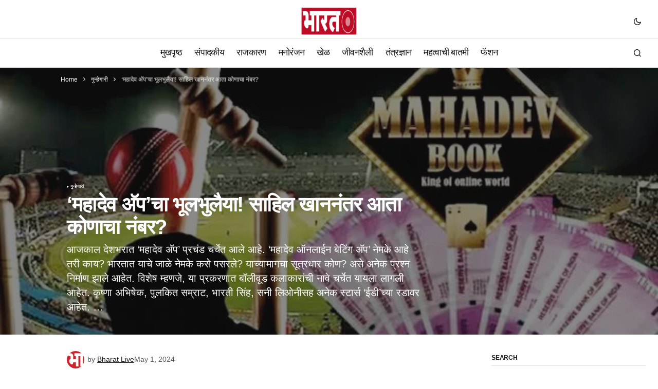

--- FILE ---
content_type: text/html; charset=UTF-8
request_url: https://bharatlive.news/ar-20514/
body_size: 26000
content:
<!doctype html><html lang="en-US"><head><script data-no-optimize="1">var litespeed_docref=sessionStorage.getItem("litespeed_docref");litespeed_docref&&(Object.defineProperty(document,"referrer",{get:function(){return litespeed_docref}}),sessionStorage.removeItem("litespeed_docref"));</script> <meta charset="UTF-8" /><meta name="viewport" content="width=device-width, initial-scale=1" /><link rel="profile" href="https://gmpg.org/xfn/11" /><meta name='robots' content='index, follow, max-image-preview:large, max-snippet:-1, max-video-preview:-1' /><style>img:is([sizes="auto" i], [sizes^="auto," i]) { contain-intrinsic-size: 3000px 1500px }</style><title>‘महादेव अ‍ॅप’चा भूलभुलैया! साहिल खाननंतर आता कोणाचा नंबर? - Latest Marathi News Jalgaon | Nashik | Pune | Mumbai - भारत लाईव्ह न्यूज मीडिया</title><meta name="description" content="‘महादेव अ‍ॅप’चा भूलभुलैया! साहिल खाननंतर आता कोणाचा नंबर? Latest Marathi News Jalgaon | Nashik | Pune | Mumbai - भारत लाईव्ह न्यूज मीडिया" /><link rel="canonical" href="https://bharatlive.news/ar-20514/" /><meta property="og:locale" content="en_US" /><meta property="og:type" content="article" /><meta property="og:title" content="‘महादेव अ‍ॅप’चा भूलभुलैया! साहिल खाननंतर आता कोणाचा नंबर?" /><meta property="og:description" content="‘महादेव अ‍ॅप’चा भूलभुलैया! साहिल खाननंतर आता कोणाचा नंबर? Latest Marathi News Jalgaon | Nashik | Pune | Mumbai - भारत लाईव्ह न्यूज मीडिया" /><meta property="og:url" content="https://bharatlive.news/ar-20514/" /><meta property="og:site_name" content="Latest Marathi News Jalgaon | Nashik | Pune | Mumbai - भारत लाईव्ह न्यूज मीडिया" /><meta property="article:publisher" content="https://www.facebook.com/bharatlivemedia" /><meta property="article:published_time" content="2024-05-01T09:03:34+00:00" /><meta property="og:image" content="https://bharatlive.news/wp-content/uploads/2024/05/E0A485E0A585E0A4AA.jpg" /><meta name="author" content="Bharat Live" /><meta name="twitter:card" content="summary_large_image" /><meta name="twitter:creator" content="@Blaevh" /><meta name="twitter:site" content="@Blaevh" /><meta name="twitter:label1" content="Written by" /><meta name="twitter:data1" content="Bharat Live" /> <script type="application/ld+json" class="yoast-schema-graph">{"@context":"https://schema.org","@graph":[{"@type":"NewsArticle","@id":"https://bharatlive.news/ar-20514/#article","isPartOf":{"@id":"https://bharatlive.news/ar-20514/"},"author":{"name":"Bharat Live","@id":"https://bharatlive.news/#/schema/person/b70a2e049399351bc160525c13a26cd0"},"headline":"‘महादेव अ‍ॅप’चा भूलभुलैया! साहिल खाननंतर आता कोणाचा नंबर?","datePublished":"2024-05-01T09:03:34+00:00","mainEntityOfPage":{"@id":"https://bharatlive.news/ar-20514/"},"wordCount":10,"publisher":{"@id":"https://bharatlive.news/#organization"},"image":{"@id":"https://bharatlive.news/ar-20514/#primaryimage"},"thumbnailUrl":"https://bharatlive.news/wp-content/uploads/2024/05/E0A485E0A585E0A4AA.jpg","keywords":["Bharat Live News Media","Crime","Crime News","Crime News Marathi","Crime News Online","Crime Stories","Crime Updates","Latest Crime News Marathi","Marathi Crime News","Marathi Crime Updates","marathi news","Marathi News On Crime","Marathi News Online","marathi news updates","अप्राधिक बातम्या","आताची बातमी","क्राईम बातम्या","गुन्हे घटना","गुन्हे बातम्या","गुन्हेगारी","गुन्हेगारी जगत","गुन्हेगारी मराठी समाचार","घटना","चालू घडामोडी","ठळक बातम्या","न्यूज फ्लॅश","भारत लाईव्ह न्यूज मीडिया","मराठी बातमी","मराठी बातम्या","महत्वाची बातमी","मोठी बातमी","शोध बातम्या","सावध","सावधान"],"articleSection":["गुन्हेगारी"],"inLanguage":"en-US"},{"@type":"WebPage","@id":"https://bharatlive.news/ar-20514/","url":"https://bharatlive.news/ar-20514/","name":"‘महादेव अ‍ॅप’चा भूलभुलैया! साहिल खाननंतर आता कोणाचा नंबर? - Latest Marathi News Jalgaon | Nashik | Pune | Mumbai - भारत लाईव्ह न्यूज मीडिया","isPartOf":{"@id":"https://bharatlive.news/#website"},"primaryImageOfPage":{"@id":"https://bharatlive.news/ar-20514/#primaryimage"},"image":{"@id":"https://bharatlive.news/ar-20514/#primaryimage"},"thumbnailUrl":"https://bharatlive.news/wp-content/uploads/2024/05/E0A485E0A585E0A4AA.jpg","datePublished":"2024-05-01T09:03:34+00:00","description":"‘महादेव अ‍ॅप’चा भूलभुलैया! साहिल खाननंतर आता कोणाचा नंबर? Latest Marathi News Jalgaon | Nashik | Pune | Mumbai - भारत लाईव्ह न्यूज मीडिया","breadcrumb":{"@id":"https://bharatlive.news/ar-20514/#breadcrumb"},"inLanguage":"en-US","potentialAction":[{"@type":"ReadAction","target":["https://bharatlive.news/ar-20514/"]}]},{"@type":"ImageObject","inLanguage":"en-US","@id":"https://bharatlive.news/ar-20514/#primaryimage","url":"https://bharatlive.news/wp-content/uploads/2024/05/E0A485E0A585E0A4AA.jpg","contentUrl":"https://bharatlive.news/wp-content/uploads/2024/05/E0A485E0A585E0A4AA.jpg","width":656,"height":366},{"@type":"BreadcrumbList","@id":"https://bharatlive.news/ar-20514/#breadcrumb","itemListElement":[{"@type":"ListItem","position":1,"name":"Home","item":"https://bharatlive.news/"},{"@type":"ListItem","position":2,"name":"गुन्हेगारी","item":"https://bharatlive.news/category/crime/"},{"@type":"ListItem","position":3,"name":"‘महादेव अ‍ॅप’चा भूलभुलैया! साहिल खाननंतर आता कोणाचा नंबर?"}]},{"@type":"WebSite","@id":"https://bharatlive.news/#website","url":"https://bharatlive.news/","name":"Latest Marathi News of Jalgaon | Nashik | Pune | Mumbai - Bharat Live News Media","description":"प्रत्येक बातमी आपल्या पर्यंत...","publisher":{"@id":"https://bharatlive.news/#organization"},"alternateName":"Live Marathi News From Jalgaon - Mumbai - Pune and Nashik","potentialAction":[{"@type":"SearchAction","target":{"@type":"EntryPoint","urlTemplate":"https://bharatlive.news/?s={search_term_string}"},"query-input":{"@type":"PropertyValueSpecification","valueRequired":true,"valueName":"search_term_string"}}],"inLanguage":"en-US"},{"@type":"Organization","@id":"https://bharatlive.news/#organization","name":"Bharat Live News Media","alternateName":"भारत लाईव्ह न्यूज मीडिया","url":"https://bharatlive.news/","logo":{"@type":"ImageObject","inLanguage":"en-US","@id":"https://bharatlive.news/#/schema/logo/image/","url":"https://bharatlive.news/wp-content/uploads/2023/11/bharatlaevh-animated-logo-75x150-1.gif","contentUrl":"https://bharatlive.news/wp-content/uploads/2023/11/bharatlaevh-animated-logo-75x150-1.gif","width":150,"height":75,"caption":"Bharat Live News Media"},"image":{"@id":"https://bharatlive.news/#/schema/logo/image/"},"sameAs":["https://www.facebook.com/bharatlivemedia","https://x.com/Blaevh","https://www.youtube.com/@bharatlivemedia"],"publishingPrinciples":"https://bharatlive.news/latest-marathi-news/","ownershipFundingInfo":"https://bharatlive.news/latest-marathi-news/","actionableFeedbackPolicy":"https://bharatlive.news/latest-marathi-news/"},{"@type":"Person","@id":"https://bharatlive.news/#/schema/person/b70a2e049399351bc160525c13a26cd0","name":"Bharat Live","image":{"@type":"ImageObject","inLanguage":"en-US","@id":"https://bharatlive.news/#/schema/person/image/","url":"https://bharatlive.news/wp-content/litespeed/avatar/cf371e97f04af4b3842c741d70c4b5cb.jpg?ver=1768460021","contentUrl":"https://bharatlive.news/wp-content/litespeed/avatar/cf371e97f04af4b3842c741d70c4b5cb.jpg?ver=1768460021","caption":"Bharat Live"},"sameAs":["https://bharatlive.news"],"url":"https://bharatlive.news/author/bharatlive/"}]}</script> <link rel='dns-prefetch' href='//www.googletagmanager.com' /><link rel='dns-prefetch' href='//fonts.googleapis.com' /><link rel='dns-prefetch' href='//bharatlive.news' /><link rel='dns-prefetch' href='//pagead2.googlesyndication.com' /><link href='https://fonts.gstatic.com' crossorigin rel='preconnect' /><link rel='preconnect' href='https://bharatlive.news' /><link rel='preconnect' href='https://fonts.googleapis.com' /><link data-optimized="2" rel="stylesheet" href="https://bharatlive.news/wp-content/litespeed/css/7416fa017bf88b2d055751c3d48ba97b.css?ver=0844e" /><style id='classic-theme-styles-inline-css'>/*! This file is auto-generated */
.wp-block-button__link{color:#fff;background-color:#32373c;border-radius:9999px;box-shadow:none;text-decoration:none;padding:calc(.667em + 2px) calc(1.333em + 2px);font-size:1.125em}.wp-block-file__button{background:#32373c;color:#fff;text-decoration:none}</style><style id='global-styles-inline-css'>:root{--wp--preset--aspect-ratio--square: 1;--wp--preset--aspect-ratio--4-3: 4/3;--wp--preset--aspect-ratio--3-4: 3/4;--wp--preset--aspect-ratio--3-2: 3/2;--wp--preset--aspect-ratio--2-3: 2/3;--wp--preset--aspect-ratio--16-9: 16/9;--wp--preset--aspect-ratio--9-16: 9/16;--wp--preset--color--black: #000000;--wp--preset--color--cyan-bluish-gray: #abb8c3;--wp--preset--color--white: #FFFFFF;--wp--preset--color--pale-pink: #f78da7;--wp--preset--color--vivid-red: #cf2e2e;--wp--preset--color--luminous-vivid-orange: #ff6900;--wp--preset--color--luminous-vivid-amber: #fcb900;--wp--preset--color--light-green-cyan: #7bdcb5;--wp--preset--color--vivid-green-cyan: #00d084;--wp--preset--color--pale-cyan-blue: #8ed1fc;--wp--preset--color--vivid-cyan-blue: #0693e3;--wp--preset--color--vivid-purple: #9b51e0;--wp--preset--color--blue: #59BACC;--wp--preset--color--green: #58AD69;--wp--preset--color--orange: #FFBC49;--wp--preset--color--red: #e32c26;--wp--preset--color--gray-50: #f8f9fa;--wp--preset--color--gray-100: #f8f9fb;--wp--preset--color--gray-200: #E0E0E0;--wp--preset--color--primary: #161616;--wp--preset--color--secondary: #585858;--wp--preset--color--layout: #f6f6f6;--wp--preset--color--border: #D9D9D9;--wp--preset--color--divider: #1D1D1F;--wp--preset--gradient--vivid-cyan-blue-to-vivid-purple: linear-gradient(135deg,rgba(6,147,227,1) 0%,rgb(155,81,224) 100%);--wp--preset--gradient--light-green-cyan-to-vivid-green-cyan: linear-gradient(135deg,rgb(122,220,180) 0%,rgb(0,208,130) 100%);--wp--preset--gradient--luminous-vivid-amber-to-luminous-vivid-orange: linear-gradient(135deg,rgba(252,185,0,1) 0%,rgba(255,105,0,1) 100%);--wp--preset--gradient--luminous-vivid-orange-to-vivid-red: linear-gradient(135deg,rgba(255,105,0,1) 0%,rgb(207,46,46) 100%);--wp--preset--gradient--very-light-gray-to-cyan-bluish-gray: linear-gradient(135deg,rgb(238,238,238) 0%,rgb(169,184,195) 100%);--wp--preset--gradient--cool-to-warm-spectrum: linear-gradient(135deg,rgb(74,234,220) 0%,rgb(151,120,209) 20%,rgb(207,42,186) 40%,rgb(238,44,130) 60%,rgb(251,105,98) 80%,rgb(254,248,76) 100%);--wp--preset--gradient--blush-light-purple: linear-gradient(135deg,rgb(255,206,236) 0%,rgb(152,150,240) 100%);--wp--preset--gradient--blush-bordeaux: linear-gradient(135deg,rgb(254,205,165) 0%,rgb(254,45,45) 50%,rgb(107,0,62) 100%);--wp--preset--gradient--luminous-dusk: linear-gradient(135deg,rgb(255,203,112) 0%,rgb(199,81,192) 50%,rgb(65,88,208) 100%);--wp--preset--gradient--pale-ocean: linear-gradient(135deg,rgb(255,245,203) 0%,rgb(182,227,212) 50%,rgb(51,167,181) 100%);--wp--preset--gradient--electric-grass: linear-gradient(135deg,rgb(202,248,128) 0%,rgb(113,206,126) 100%);--wp--preset--gradient--midnight: linear-gradient(135deg,rgb(2,3,129) 0%,rgb(40,116,252) 100%);--wp--preset--font-size--small: 13px;--wp--preset--font-size--medium: 20px;--wp--preset--font-size--large: 36px;--wp--preset--font-size--x-large: 42px;--wp--preset--spacing--20: 0.44rem;--wp--preset--spacing--30: 0.67rem;--wp--preset--spacing--40: 1rem;--wp--preset--spacing--50: 1.5rem;--wp--preset--spacing--60: 2.25rem;--wp--preset--spacing--70: 3.38rem;--wp--preset--spacing--80: 5.06rem;--wp--preset--shadow--natural: 6px 6px 9px rgba(0, 0, 0, 0.2);--wp--preset--shadow--deep: 12px 12px 50px rgba(0, 0, 0, 0.4);--wp--preset--shadow--sharp: 6px 6px 0px rgba(0, 0, 0, 0.2);--wp--preset--shadow--outlined: 6px 6px 0px -3px rgba(255, 255, 255, 1), 6px 6px rgba(0, 0, 0, 1);--wp--preset--shadow--crisp: 6px 6px 0px rgba(0, 0, 0, 1);}:where(.is-layout-flex){gap: 0.5em;}:where(.is-layout-grid){gap: 0.5em;}body .is-layout-flex{display: flex;}.is-layout-flex{flex-wrap: wrap;align-items: center;}.is-layout-flex > :is(*, div){margin: 0;}body .is-layout-grid{display: grid;}.is-layout-grid > :is(*, div){margin: 0;}:where(.wp-block-columns.is-layout-flex){gap: 2em;}:where(.wp-block-columns.is-layout-grid){gap: 2em;}:where(.wp-block-post-template.is-layout-flex){gap: 1.25em;}:where(.wp-block-post-template.is-layout-grid){gap: 1.25em;}.has-black-color{color: var(--wp--preset--color--black) !important;}.has-cyan-bluish-gray-color{color: var(--wp--preset--color--cyan-bluish-gray) !important;}.has-white-color{color: var(--wp--preset--color--white) !important;}.has-pale-pink-color{color: var(--wp--preset--color--pale-pink) !important;}.has-vivid-red-color{color: var(--wp--preset--color--vivid-red) !important;}.has-luminous-vivid-orange-color{color: var(--wp--preset--color--luminous-vivid-orange) !important;}.has-luminous-vivid-amber-color{color: var(--wp--preset--color--luminous-vivid-amber) !important;}.has-light-green-cyan-color{color: var(--wp--preset--color--light-green-cyan) !important;}.has-vivid-green-cyan-color{color: var(--wp--preset--color--vivid-green-cyan) !important;}.has-pale-cyan-blue-color{color: var(--wp--preset--color--pale-cyan-blue) !important;}.has-vivid-cyan-blue-color{color: var(--wp--preset--color--vivid-cyan-blue) !important;}.has-vivid-purple-color{color: var(--wp--preset--color--vivid-purple) !important;}.has-black-background-color{background-color: var(--wp--preset--color--black) !important;}.has-cyan-bluish-gray-background-color{background-color: var(--wp--preset--color--cyan-bluish-gray) !important;}.has-white-background-color{background-color: var(--wp--preset--color--white) !important;}.has-pale-pink-background-color{background-color: var(--wp--preset--color--pale-pink) !important;}.has-vivid-red-background-color{background-color: var(--wp--preset--color--vivid-red) !important;}.has-luminous-vivid-orange-background-color{background-color: var(--wp--preset--color--luminous-vivid-orange) !important;}.has-luminous-vivid-amber-background-color{background-color: var(--wp--preset--color--luminous-vivid-amber) !important;}.has-light-green-cyan-background-color{background-color: var(--wp--preset--color--light-green-cyan) !important;}.has-vivid-green-cyan-background-color{background-color: var(--wp--preset--color--vivid-green-cyan) !important;}.has-pale-cyan-blue-background-color{background-color: var(--wp--preset--color--pale-cyan-blue) !important;}.has-vivid-cyan-blue-background-color{background-color: var(--wp--preset--color--vivid-cyan-blue) !important;}.has-vivid-purple-background-color{background-color: var(--wp--preset--color--vivid-purple) !important;}.has-black-border-color{border-color: var(--wp--preset--color--black) !important;}.has-cyan-bluish-gray-border-color{border-color: var(--wp--preset--color--cyan-bluish-gray) !important;}.has-white-border-color{border-color: var(--wp--preset--color--white) !important;}.has-pale-pink-border-color{border-color: var(--wp--preset--color--pale-pink) !important;}.has-vivid-red-border-color{border-color: var(--wp--preset--color--vivid-red) !important;}.has-luminous-vivid-orange-border-color{border-color: var(--wp--preset--color--luminous-vivid-orange) !important;}.has-luminous-vivid-amber-border-color{border-color: var(--wp--preset--color--luminous-vivid-amber) !important;}.has-light-green-cyan-border-color{border-color: var(--wp--preset--color--light-green-cyan) !important;}.has-vivid-green-cyan-border-color{border-color: var(--wp--preset--color--vivid-green-cyan) !important;}.has-pale-cyan-blue-border-color{border-color: var(--wp--preset--color--pale-cyan-blue) !important;}.has-vivid-cyan-blue-border-color{border-color: var(--wp--preset--color--vivid-cyan-blue) !important;}.has-vivid-purple-border-color{border-color: var(--wp--preset--color--vivid-purple) !important;}.has-vivid-cyan-blue-to-vivid-purple-gradient-background{background: var(--wp--preset--gradient--vivid-cyan-blue-to-vivid-purple) !important;}.has-light-green-cyan-to-vivid-green-cyan-gradient-background{background: var(--wp--preset--gradient--light-green-cyan-to-vivid-green-cyan) !important;}.has-luminous-vivid-amber-to-luminous-vivid-orange-gradient-background{background: var(--wp--preset--gradient--luminous-vivid-amber-to-luminous-vivid-orange) !important;}.has-luminous-vivid-orange-to-vivid-red-gradient-background{background: var(--wp--preset--gradient--luminous-vivid-orange-to-vivid-red) !important;}.has-very-light-gray-to-cyan-bluish-gray-gradient-background{background: var(--wp--preset--gradient--very-light-gray-to-cyan-bluish-gray) !important;}.has-cool-to-warm-spectrum-gradient-background{background: var(--wp--preset--gradient--cool-to-warm-spectrum) !important;}.has-blush-light-purple-gradient-background{background: var(--wp--preset--gradient--blush-light-purple) !important;}.has-blush-bordeaux-gradient-background{background: var(--wp--preset--gradient--blush-bordeaux) !important;}.has-luminous-dusk-gradient-background{background: var(--wp--preset--gradient--luminous-dusk) !important;}.has-pale-ocean-gradient-background{background: var(--wp--preset--gradient--pale-ocean) !important;}.has-electric-grass-gradient-background{background: var(--wp--preset--gradient--electric-grass) !important;}.has-midnight-gradient-background{background: var(--wp--preset--gradient--midnight) !important;}.has-small-font-size{font-size: var(--wp--preset--font-size--small) !important;}.has-medium-font-size{font-size: var(--wp--preset--font-size--medium) !important;}.has-large-font-size{font-size: var(--wp--preset--font-size--large) !important;}.has-x-large-font-size{font-size: var(--wp--preset--font-size--x-large) !important;}
:where(.wp-block-post-template.is-layout-flex){gap: 1.25em;}:where(.wp-block-post-template.is-layout-grid){gap: 1.25em;}
:where(.wp-block-columns.is-layout-flex){gap: 2em;}:where(.wp-block-columns.is-layout-grid){gap: 2em;}
:root :where(.wp-block-pullquote){font-size: 1.5em;line-height: 1.6;}</style><style id='cs-elementor-editor-inline-css'>:root {  --cs-desktop-container: 1448px; --cs-laptop-container: 1200px; --cs-tablet-container: 992px; --cs-mobile-container: 768px; }</style><style id='cs-customizer-output-styles-inline-css'>:root{--cs-light-site-background:#FFFFFF;--cs-dark-site-background:#161616;--cs-light-header-background:#ffffff;--cs-dark-header-background:#161616;--cs-light-header-submenu-background:#ffffff;--cs-dark-header-submenu-background:#161616;--cs-light-header-topbar-background:#ffffff;--cs-dark-header-topbar-background:#161616;--cs-light-footer-background:#f0f0f0;--cs-dark-footer-background:#161616;--cs-light-offcanvas-background:#ffffff;--cs-dark-offcanvas-background:#161616;--cs-light-layout-background:#f6f6f6;--cs-dark-layout-background:#232323;--cs-light-primary-color:#161616;--cs-dark-primary-color:#FFFFFF;--cs-light-secondary-color:#585858;--cs-dark-secondary-color:#CDCDCD;--cs-light-accent-color:#cc0100;--cs-dark-accent-color:#ffffff;--cs-light-input-background:#FFFFFF;--cs-dark-input-background:#FFFFFF;--cs-light-button-background:#cc0100;--cs-dark-button-background:#cc0100;--cs-light-button-color:#FFFFFF;--cs-dark-button-color:#FFFFFF;--cs-light-button-hover-background:#b50100;--cs-dark-button-hover-background:#b50100;--cs-light-button-hover-color:#FFFFFF;--cs-dark-button-hover-color:#FFFFFF;--cs-light-border-color:#D9D9D9;--cs-dark-border-color:#343434;--cs-light-overlay-background:#161616;--cs-dark-overlay-background:#161616;--cs-light-video-icon-color:#161616;--cs-dark-video-icon-color:#161616;--cs-layout-elements-border-radius:2px;--cs-thumbnail-border-radius:0px;--cs-input-border-radius:0px;--cs-button-border-radius:0px;--cs-heading-1-font-size:2.5rem;--cs-heading-2-font-size:2rem;--cs-heading-3-font-size:1.5rem;--cs-heading-4-font-size:1.125rem;--cs-heading-5-font-size:1rem;--cs-heading-6-font-size:0.9375rem;--cs-header-initial-height:56px;--cs-header-height:56px;--cs-header-topbar-height:74px;--cs-header-border-width:1px;}:root, [data-scheme="light"]{--cs-light-overlay-background-rgb:22,22,22;}:root, [data-scheme="dark"]{--cs-dark-overlay-background-rgb:22,22,22;}.cs-header-bottombar{--cs-header-bottombar-alignment:flex-start;}.cs-posts-area__home.cs-posts-area__grid{--cs-posts-area-grid-columns:3;--cs-posts-area-grid-column-gap:24px;}.cs-posts-area__home{--cs-posts-area-grid-row-gap:24px;--cs-entry-title-font-size:1.5rem;}.cs-posts-area__archive.cs-posts-area__grid{--cs-posts-area-grid-columns:3;--cs-posts-area-grid-column-gap:24px;}.cs-posts-area__archive{--cs-posts-area-grid-row-gap:40px;--cs-entry-title-font-size:1.5rem;}.cs-posts-area__read-next{--cs-entry-title-font-size:1.5rem;}.cs-banner-archive{--cs-banner-label-alignment:left;}.cs-banner-post-after{--cs-banner-label-alignment:left;}@media (max-width: 1199.98px){.cs-posts-area__home.cs-posts-area__grid{--cs-posts-area-grid-columns:3;--cs-posts-area-grid-column-gap:24px;}.cs-posts-area__home{--cs-posts-area-grid-row-gap:24px;--cs-entry-title-font-size:1.5rem;}.cs-posts-area__archive.cs-posts-area__grid{--cs-posts-area-grid-columns:2;--cs-posts-area-grid-column-gap:24px;}.cs-posts-area__archive{--cs-posts-area-grid-row-gap:40px;--cs-entry-title-font-size:1.5rem;}.cs-posts-area__read-next{--cs-entry-title-font-size:1.5rem;}}@media (max-width: 991.98px){.cs-posts-area__home.cs-posts-area__grid{--cs-posts-area-grid-columns:2;--cs-posts-area-grid-column-gap:24px;}.cs-posts-area__home{--cs-posts-area-grid-row-gap:24px;--cs-entry-title-font-size:1.5rem;}.cs-posts-area__archive.cs-posts-area__grid{--cs-posts-area-grid-columns:2;--cs-posts-area-grid-column-gap:24px;}.cs-posts-area__archive{--cs-posts-area-grid-row-gap:40px;--cs-entry-title-font-size:1.5rem;}.cs-posts-area__read-next{--cs-entry-title-font-size:1.5rem;}}@media (max-width: 767.98px){.cs-posts-area__home.cs-posts-area__grid{--cs-posts-area-grid-columns:1;--cs-posts-area-grid-column-gap:24px;}.cs-posts-area__home{--cs-posts-area-grid-row-gap:24px;--cs-entry-title-font-size:1.25rem;}.cs-posts-area__archive.cs-posts-area__grid{--cs-posts-area-grid-columns:1;--cs-posts-area-grid-column-gap:24px;}.cs-posts-area__archive{--cs-posts-area-grid-row-gap:24px;--cs-entry-title-font-size:1.25rem;}.cs-posts-area__read-next{--cs-entry-title-font-size:1.25rem;}}</style> <script type="litespeed/javascript" data-src="https://bharatlive.news/wp-includes/js/jquery/jquery.min.js" id="jquery-core-js"></script> 
 <script type="litespeed/javascript" data-src="https://www.googletagmanager.com/gtag/js?id=GT-P8V2DCWH" id="google_gtagjs-js"></script> <script id="google_gtagjs-js-after" type="litespeed/javascript">window.dataLayer=window.dataLayer||[];function gtag(){dataLayer.push(arguments)}
gtag("set","linker",{"domains":["bharatlive.news"]});gtag("js",new Date());gtag("set","developer_id.dZTNiMT",!0);gtag("config","GT-P8V2DCWH")</script> <meta name="generator" content="Site Kit by Google 1.158.0" /><style id='cs-theme-typography'>:root {
		/* Base Font */
		--cs-font-base-family: DM Sans;
		--cs-font-base-size: 1rem;
		--cs-font-base-weight: 400;
		--cs-font-base-style: normal;
		--cs-font-base-letter-spacing: normal;
		--cs-font-base-line-height: 1.5;

		/* Primary Font */
		--cs-font-primary-family: DM Sans;
		--cs-font-primary-size: 0.875rem;
		--cs-font-primary-weight: 700;
		--cs-font-primary-style: normal;
		--cs-font-primary-letter-spacing: normal;
		--cs-font-primary-text-transform: none;
		--cs-font-primary-line-height: 1.3;

		/* Secondary Font */
		--cs-font-secondary-family: DM Sans;
		--cs-font-secondary-size: 0.75rem;
		--cs-font-secondary-weight: 400;
		--cs-font-secondary-style: normal;
		--cs-font-secondary-letter-spacing: normal;
		--cs-font-secondary-text-transform: none;
		--cs-font-secondary-line-height: 1.1;

		/* Section Headings Font */
		--cs-font-section-headings-family: DM Sans;
		--cs-font-section-headings-size: 0.75rem;
		--cs-font-section-headings-weight: 700;
		--cs-font-section-headings-style: normal;
		--cs-font-section-headings-letter-spacing: -0.02em;
		--cs-font-section-headings-text-transform: uppercase;
		--cs-font-section-headings-line-height: 1.1;

		/* Post Title Font Size */
		--cs-font-post-title-family: DM Sans;
		--cs-font-post-title-weight: 700;
		--cs-font-post-title-size: 2.5rem;
		--cs-font-post-title-letter-spacing: -0.02em;
		--cs-font-post-title-line-height: 1.1;

		/* Post Subbtitle */
		--cs-font-post-subtitle-family: DM Sans;
		--cs-font-post-subtitle-weight: 400;
		--cs-font-post-subtitle-size: 1.25rem;
		--cs-font-post-subtitle-letter-spacing: normal;
		--cs-font-post-subtitle-line-height: 1.4;

		/* Post Category Font */
		--cs-font-category-family: DM Sans;
		--cs-font-category-size: 0.5625rem;
		--cs-font-category-weight: 700;
		--cs-font-category-style: normal;
		--cs-font-category-letter-spacing: 0.02em;
		--cs-font-category-text-transform: uppercase;
		--cs-font-category-line-height: 1.1;

		/* Post Meta Font */
		--cs-font-post-meta-family: DM Sans;
		--cs-font-post-meta-size: 0.75rem;
		--cs-font-post-meta-weight: 400;
		--cs-font-post-meta-style: normal;
		--cs-font-post-meta-letter-spacing: normal;
		--cs-font-post-meta-text-transform: none;
		--cs-font-post-meta-line-height: 1.1;

		/* Post Content */
		--cs-font-post-content-family: DM Sans;
		--cs-font-post-content-weight: 400;
		--cs-font-post-content-size: 1.125rem;
		--cs-font-post-content-letter-spacing: normal;
		--cs-font-post-content-line-height: 1.6;

		/* Input Font */
		--cs-font-input-family: DM Sans;
		--cs-font-input-size: 0.875rem;
		--cs-font-input-weight: 400;
		--cs-font-input-style: normal;
		--cs-font-input-line-height: 1.3;
		--cs-font-input-letter-spacing: normal;
		--cs-font-input-text-transform: none;

		/* Entry Title Font Size */
		--cs-font-entry-title-family: DM Sans;
		--cs-font-entry-title-weight: 700;
		--cs-font-entry-title-letter-spacing: -0.02em;
		--cs-font-entry-title-line-height: 1.1;

		/* Entry Excerpt */
		--cs-font-entry-excerpt-family: DM Sans;
		--cs-font-entry-excerpt-weight: 400;
		--cs-font-entry-excerpt-size: 1rem;
		--cs-font-entry-excerpt-letter-spacing: normal;
		--cs-font-entry-excerpt-line-height: normal;

		/* Logos --------------- */

		/* Main Logo */
		--cs-font-main-logo-family: Inter;
		--cs-font-main-logo-size: 1.375rem;
		--cs-font-main-logo-weight: 700;
		--cs-font-main-logo-style: normal;
		--cs-font-main-logo-letter-spacing: -0.02em;
		--cs-font-main-logo-text-transform: none;

		/* Mobile Logo */
		--cs-font-mobile-logo-family: DM Sans;
		--cs-font-mobile-logo-size: 1.375rem;
		--cs-font-mobile-logo-weight: 700;
		--cs-font-mobile-logo-style: normal;
		--cs-font-mobile-logo-letter-spacing: -0.02em;
		--cs-font-mobile-logo-text-transform: none;

		/* Footer Logo */
		--cs-font-footer-logo-family: Inter;
		--cs-font-footer-logo-size: 1.375rem;
		--cs-font-footer-logo-weight: 700;
		--cs-font-footer-logo-style: normal;
		--cs-font-footer-logo-letter-spacing: -0.02em;
		--cs-font-footer-logo-text-transform: none;

		/* Headings --------------- */

		/* Headings */
		--cs-font-headings-family: DM Sans;
		--cs-font-headings-weight: 700;
		--cs-font-headings-style: normal;
		--cs-font-headings-line-height: 1.1;
		--cs-font-headings-letter-spacing: -0.02em;
		--cs-font-headings-text-transform: none;

		/* Menu Font --------------- */

		/* Menu */
		/* Used for main top level menu elements. */
		--cs-font-menu-family: DM Sans;
		--cs-font-menu-size: 1.125rem;
		--cs-font-menu-weight: 500;
		--cs-font-menu-style: normal;
		--cs-font-menu-letter-spacing: -0.0375em;
		--cs-font-menu-text-transform: none;
		--cs-font-menu-line-height: 1.1;

		/* Submenu Font */
		/* Used for submenu elements. */
		--cs-font-submenu-family: DM Sans;
		--cs-font-submenu-size: 0.875rem;
		--cs-font-submenu-weight: 400;
		--cs-font-submenu-style: normal;
		--cs-font-submenu-letter-spacing: normal;
		--cs-font-submenu-text-transform: none;
		--cs-font-submenu-line-height: 1.3;

		/* Footer Menu */
		--cs-font-footer-menu-family: DM Sans;
		--cs-font-footer-menu-size: 0.75rem;
		--cs-font-footer-menu-weight: 700;
		--cs-font-footer-menu-style: normal;
		--cs-font-footer-menu-letter-spacing: -0.02em;
		--cs-font-footer-menu-text-transform: uppercase;
		--cs-font-footer-menu-line-height: 1.2;

		/* Footer Submenu Font */
		--cs-font-footer-submenu-family: DM Sans;
		--cs-font-footer-submenu-size: 0.75rem;
		--cs-font-footer-submenu-weight: 700;
		--cs-font-footer-submenu-style: normal;
		--cs-font-footer-submenu-letter-spacing: normal;
		--cs-font-footer-submenu-text-transform: none;
		--cs-font-footer-submenu-line-height: 1.1;

		/* Bottombar Menu Font */
		--cs-font-bottombar-menu-family: DM Sans;
		--cs-font-bottombar-menu-size: 0.75rem;
		--cs-font-bottombar-menu-weight: 700;
		--cs-font-bottombar-menu-style: normal;
		--cs-font-bottombar-menu-letter-spacing: normal;
		--cs-font-bottombar-menu-text-transform: none;
		--cs-font-bottombar-menu-line-height: 1.3;
	}</style><meta name="google-adsense-platform-account" content="ca-host-pub-2644536267352236"><meta name="google-adsense-platform-domain" content="sitekit.withgoogle.com"><meta name="generator" content="Elementor 3.33.4; features: e_font_icon_svg, additional_custom_breakpoints; settings: css_print_method-external, google_font-enabled, font_display-swap"><style>.e-con.e-parent:nth-of-type(n+4):not(.e-lazyloaded):not(.e-no-lazyload),
				.e-con.e-parent:nth-of-type(n+4):not(.e-lazyloaded):not(.e-no-lazyload) * {
					background-image: none !important;
				}
				@media screen and (max-height: 1024px) {
					.e-con.e-parent:nth-of-type(n+3):not(.e-lazyloaded):not(.e-no-lazyload),
					.e-con.e-parent:nth-of-type(n+3):not(.e-lazyloaded):not(.e-no-lazyload) * {
						background-image: none !important;
					}
				}
				@media screen and (max-height: 640px) {
					.e-con.e-parent:nth-of-type(n+2):not(.e-lazyloaded):not(.e-no-lazyload),
					.e-con.e-parent:nth-of-type(n+2):not(.e-lazyloaded):not(.e-no-lazyload) * {
						background-image: none !important;
					}
				}</style> <script type="litespeed/javascript" data-src="https://pagead2.googlesyndication.com/pagead/js/adsbygoogle.js?client=ca-pub-3676292021415402&amp;host=ca-host-pub-2644536267352236" crossorigin="anonymous"></script> <link rel="icon" href="https://bharatlive.news/wp-content/uploads/2023/11/cropped-BharatLaevhAnimatedPerfect-32x32.gif" sizes="32x32" /><link rel="icon" href="https://bharatlive.news/wp-content/uploads/2023/11/cropped-BharatLaevhAnimatedPerfect-192x192.gif" sizes="192x192" /><link rel="apple-touch-icon" href="https://bharatlive.news/wp-content/uploads/2023/11/cropped-BharatLaevhAnimatedPerfect-180x180.gif" /><meta name="msapplication-TileImage" content="https://bharatlive.news/wp-content/uploads/2023/11/cropped-BharatLaevhAnimatedPerfect-270x270.gif" /></head><body class="wp-singular post-template-default single single-post postid-60852 single-format-standard wp-custom-logo wp-embed-responsive wp-theme-newsreader cs-page-layout-right cs-navbar-smart-enabled cs-sticky-sidebar-enabled cs-stick-last cs-display-header-overlay elementor-default elementor-kit-90941" data-scheme='auto'><div class="cs-wrapper"><div class="cs-site-overlay"></div><div class="cs-offcanvas" data-scheme="auto" data-l="light" data-d="dark"><div class="cs-offcanvas__header"><div class="cs-logo cs-logo-mobile">
<a class="cs-header__logo cs-header__logo-mobile cs-logo-default" href="https://bharatlive.news/">
<img src="https://bharatlive.news/wp-content/uploads/2023/11/bharatlaevh-animated-logo-75x150-1.gif"  alt="Latest Marathi News Jalgaon | Nashik | Pune | Mumbai - भारत लाईव्ह न्यूज मीडिया"  width="72"  height="36" >			</a><a class="cs-header__logo cs-logo-dark" href="https://bharatlive.news/">
<img src="https://bharatlive.news/wp-content/uploads/2023/11/bharatlaevh-animated-logo-75x150-1.gif"  alt="Latest Marathi News Jalgaon | Nashik | Pune | Mumbai - भारत लाईव्ह न्यूज मीडिया"  width="72"  height="36" >						</a></div><nav class="cs-offcanvas__nav">
<span class="cs-offcanvas__toggle" role="button" aria-label="Close mobile menu button">
<i class="cs-icon cs-icon-x"></i>
</span></nav></div><div class="cs-offcanvas__search cs-container"><form role="search" method="get" class="cs-search__form" action="https://bharatlive.news/"><div class="cs-search__group" data-scheme="light">
<input required class="cs-search__input" type="search" value="" name="s" placeholder="Search..." role="searchbox"><button class="cs-search__submit" aria-label="Search" type="submit">
Search		</button></div></form></div><aside class="cs-offcanvas__sidebar"><div class="cs-offcanvas__inner cs-offcanvas__area cs-widget-area cs-container"><div class="widget widget_nav_menu"><div class="menu-primary-menu-container"><ul id="menu-primary-menu" class="menu"><li id="menu-item-238" class="menu-item menu-item-type-custom menu-item-object-custom menu-item-238 csco-menu-item-style-none"><a href="https://www.bharatlive.news">मुखपृष्ठ</a></li><li id="menu-item-229" class="menu-item menu-item-type-taxonomy menu-item-object-category menu-item-229 csco-menu-item-style-none"><a href="https://bharatlive.news/category/editorial/">संपादकीय</a></li><li id="menu-item-95348" class="menu-item menu-item-type-taxonomy menu-item-object-category menu-item-95348 csco-menu-item-style-none"><a href="https://bharatlive.news/category/politics/">राजकारण</a></li><li id="menu-item-231" class="menu-item menu-item-type-taxonomy menu-item-object-category menu-item-231 csco-menu-item-style-none"><a href="https://bharatlive.news/category/entertainment/">मनोरंजन</a></li><li id="menu-item-232" class="menu-item menu-item-type-taxonomy menu-item-object-category menu-item-232 csco-menu-item-style-none"><a href="https://bharatlive.news/category/sports/">खेळ</a></li><li id="menu-item-233" class="menu-item menu-item-type-taxonomy menu-item-object-category menu-item-233 csco-menu-item-style-none"><a href="https://bharatlive.news/category/lifestyle/">जीवनशैली</a></li><li id="menu-item-234" class="menu-item menu-item-type-taxonomy menu-item-object-category menu-item-234 csco-menu-item-style-none"><a href="https://bharatlive.news/category/technology/">तंत्रज्ञान</a></li><li id="menu-item-235" class="menu-item menu-item-type-taxonomy menu-item-object-category menu-item-235 csco-menu-item-style-none"><a href="https://bharatlive.news/category/cover-stories/">महत्वाची बातमी</a></li><li id="menu-item-237" class="menu-item menu-item-type-taxonomy menu-item-object-category menu-item-237 csco-menu-item-style-none"><a href="https://bharatlive.news/category/fashion/">फॅशन</a></li></ul></div></div><div class="cs-offcanvas__bottombar">
<span class="cs-site-scheme-toggle cs-offcanvas__scheme-toggle" role="button" aria-label="Scheme Toggle">
<span class="cs-header__scheme-toggle-icons">
<i class="cs-header__scheme-toggle-icon cs-icon cs-icon-light-mode"></i>
<i class="cs-header__scheme-toggle-icon cs-icon cs-icon-dark-mode"></i>
</span>
</span></div></div></aside></div><div id="page" class="cs-site"><div class="cs-site-inner"><div class="cs-header-topbar" data-scheme="auto" data-l="light" data-d="dark"><div class="cs-container"><div class="cs-header__inner"><div class="cs-header__col cs-col-left"></div><div class="cs-header__col cs-col-center"><div class="cs-logo cs-logo-desktop">
<a class="cs-header__logo cs-logo-default " href="https://bharatlive.news/">
<img src="https://bharatlive.news/wp-content/uploads/2023/11/bharatlaevh-animated-logo-75x150-1.gif"  alt="Latest Marathi News Jalgaon | Nashik | Pune | Mumbai - भारत लाईव्ह न्यूज मीडिया"  width="72"  height="36" >			</a><a class="cs-header__logo cs-logo-dark " href="https://bharatlive.news/">
<img src="https://bharatlive.news/wp-content/uploads/2023/11/bharatlaevh-animated-logo-75x150-1.gif"  alt="Latest Marathi News Jalgaon | Nashik | Pune | Mumbai - भारत लाईव्ह न्यूज मीडिया"  width="72"  height="36" >						</a></div></div><div class="cs-header__col cs-col-right">
<span class="cs-site-scheme-toggle cs-header__scheme-toggle" role="button" aria-label="Dark mode toggle button">
<span class="cs-header__scheme-toggle-icons">
<i class="cs-header__scheme-toggle-icon cs-icon cs-icon-light-mode"></i>
<i class="cs-header__scheme-toggle-icon cs-icon cs-icon-dark-mode"></i>
</span>
</span></div></div></div></div><div class="cs-header-before"></div><header class="cs-header cs-header-three cs-header-stretch" data-scheme="auto" data-l="light" data-d="dark"><div class="cs-header__outer"><div class="cs-container"><div class="cs-header__inner cs-header__inner-desktop"><div class="cs-header__col cs-col-left"><div class="cs-logo cs-logo-mobile">
<a class="cs-header__logo cs-header__logo-mobile cs-logo-default" href="https://bharatlive.news/">
<img src="https://bharatlive.news/wp-content/uploads/2023/11/bharatlaevh-animated-logo-75x150-1.gif"  alt="Latest Marathi News Jalgaon | Nashik | Pune | Mumbai - भारत लाईव्ह न्यूज मीडिया"  width="72"  height="36" >			</a><a class="cs-header__logo cs-logo-dark" href="https://bharatlive.news/">
<img src="https://bharatlive.news/wp-content/uploads/2023/11/bharatlaevh-animated-logo-75x150-1.gif"  alt="Latest Marathi News Jalgaon | Nashik | Pune | Mumbai - भारत लाईव्ह न्यूज मीडिया"  width="72"  height="36" >						</a></div></div><div class="cs-header__col cs-col-center"><nav class="cs-header__nav"><ul id="menu-primary-menu-1" class="cs-header__nav-inner"><li class="menu-item menu-item-type-custom menu-item-object-custom menu-item-238 csco-menu-item-style-none"><a href="https://www.bharatlive.news"><span><span>मुखपृष्ठ</span></span></a></li><li class="menu-item menu-item-type-taxonomy menu-item-object-category menu-item-229 csco-menu-item-style-none"><a href="https://bharatlive.news/category/editorial/"><span><span>संपादकीय</span></span></a></li><li class="menu-item menu-item-type-taxonomy menu-item-object-category menu-item-95348 csco-menu-item-style-none"><a href="https://bharatlive.news/category/politics/"><span><span>राजकारण</span></span></a></li><li class="menu-item menu-item-type-taxonomy menu-item-object-category menu-item-231 csco-menu-item-style-none"><a href="https://bharatlive.news/category/entertainment/"><span><span>मनोरंजन</span></span></a></li><li class="menu-item menu-item-type-taxonomy menu-item-object-category menu-item-232 csco-menu-item-style-none"><a href="https://bharatlive.news/category/sports/"><span><span>खेळ</span></span></a></li><li class="menu-item menu-item-type-taxonomy menu-item-object-category menu-item-233 csco-menu-item-style-none"><a href="https://bharatlive.news/category/lifestyle/"><span><span>जीवनशैली</span></span></a></li><li class="menu-item menu-item-type-taxonomy menu-item-object-category menu-item-234 csco-menu-item-style-none"><a href="https://bharatlive.news/category/technology/"><span><span>तंत्रज्ञान</span></span></a></li><li class="menu-item menu-item-type-taxonomy menu-item-object-category menu-item-235 csco-menu-item-style-none"><a href="https://bharatlive.news/category/cover-stories/"><span><span>महत्वाची बातमी</span></span></a></li><li class="menu-item menu-item-type-taxonomy menu-item-object-category menu-item-237 csco-menu-item-style-none"><a href="https://bharatlive.news/category/fashion/"><span><span>फॅशन</span></span></a></li></ul></nav></div><div class="cs-header__col cs-col-right">
<span class="cs-header__search-toggle" role="button" aria-label="Search">
<i class="cs-icon cs-icon-search"></i>
</span></div></div><div class="cs-header__inner cs-header__inner-mobile"><div class="cs-header__col cs-col-left">
<span class="cs-header__burger-toggle " role="button" aria-label="Burger menu button">
<i class="cs-icon cs-icon-menu"></i>
<i class="cs-icon cs-icon-x"></i>
</span>
<span class="cs-header__offcanvas-toggle " role="button" aria-label="Mobile menu button">
<i class="cs-icon cs-icon-menu"></i>
</span><div class="cs-logo cs-logo-mobile">
<a class="cs-header__logo cs-header__logo-mobile cs-logo-default" href="https://bharatlive.news/">
<img src="https://bharatlive.news/wp-content/uploads/2023/11/bharatlaevh-animated-logo-75x150-1.gif"  alt="Latest Marathi News Jalgaon | Nashik | Pune | Mumbai - भारत लाईव्ह न्यूज मीडिया"  width="72"  height="36" >			</a><a class="cs-header__logo cs-logo-dark" href="https://bharatlive.news/">
<img src="https://bharatlive.news/wp-content/uploads/2023/11/bharatlaevh-animated-logo-75x150-1.gif"  alt="Latest Marathi News Jalgaon | Nashik | Pune | Mumbai - भारत लाईव्ह न्यूज मीडिया"  width="72"  height="36" >						</a></div></div><div class="cs-header__col cs-col-right">
<span class="cs-header__search-toggle" role="button" aria-label="Search">
<i class="cs-icon cs-icon-search"></i>
</span></div></div><div class="cs-search"><div class="cs-search__inner"><div class="cs-search__form-container"><form role="search" method="get" class="cs-search__form" action="https://bharatlive.news/"><div class="cs-search__group" data-scheme="light">
<input required class="cs-search__input" type="search" value="" name="s" placeholder="Search..." role="searchbox"><button class="cs-search__submit" aria-label="Search" type="submit">
Search		</button></div></form></div></div></div></div></div><div class="cs-header-overlay"></div></header><main id="main" class="cs-site-primary"><div class="cs-entry__header cs-entry__header-overlay"><div class="cs-entry__media cs-entry__media-large cs-entry__media-overlay cs-video-wrap"><div class="cs-entry__media-inner"><div class="cs-entry__media-wrap cs-overlay-ratio cs-ratio-fullwidth" data-scheme="inverse"><figure class="cs-overlay-background">
<img fetchpriority="high" width="332" height="185" src="https://bharatlive.news/wp-content/uploads/2024/05/E0A485E0A585E0A4AA.jpg" class="attachment-csco-thumbnail-uncropped size-csco-thumbnail-uncropped wp-post-image" alt="" decoding="async" srcset="https://bharatlive.news/wp-content/uploads/2024/05/E0A485E0A585E0A4AA.jpg 656w, https://bharatlive.news/wp-content/uploads/2024/05/E0A485E0A585E0A4AA-300x167.jpg 300w" sizes="(max-width: 332px) 100vw, 332px" />							<img width="656" height="366" src="https://bharatlive.news/wp-content/uploads/2024/05/E0A485E0A585E0A4AA.jpg" class="attachment-csco-fullwidth size-csco-fullwidth wp-post-image" alt="" decoding="async" srcset="https://bharatlive.news/wp-content/uploads/2024/05/E0A485E0A585E0A4AA.jpg 656w, https://bharatlive.news/wp-content/uploads/2024/05/E0A485E0A585E0A4AA-300x167.jpg 300w" sizes="(max-width: 656px) 100vw, 656px" /></figure><div class="cs-breadcrumbs-overlay"><div class="cs-container"><div class="cs-breadcrumbs" id="breadcrumbs"><span><span><a href="https://bharatlive.news/">Home</a></span> <span class="cs-separator"></span> <span><a href="https://bharatlive.news/category/crime/">गुन्हेगारी</a></span> <span class="cs-separator"></span> <span class="breadcrumb_last" aria-current="page"><strong>‘महादेव अ‍ॅप’चा भूलभुलैया! साहिल खाननंतर आता कोणाचा नंबर?</strong></span></span></div></div></div><div class="cs-entry__media-content"><div class="cs-container"><div class="cs-entry__header-content cs-overlay-content"><div class="cs-entry__header-content-inner"><div class="cs-entry__post-meta" ><div class="cs-meta-category"><ul class="post-categories"><li><a href="https://bharatlive.news/category/crime/" rel="category tag">गुन्हेगारी</a></li></ul></div></div><h1 class="cs-entry__title"><span>‘महादेव अ‍ॅप’चा भूलभुलैया! साहिल खाननंतर आता कोणाचा नंबर?</span></h1><div class="cs-entry__subtitle">
आजकाल देशभरात ‘महादेव अ‍ॅप’ प्रचंड चर्चेत आले आहे. ‘महादेव ऑनलाईन बेटिंग अ‍ॅप’ नेमके आहे तरी काय? भारतात याचे जाळे नेमके कसे पसरले? याच्यामागचा सूत्रधार कोण? असे अनेक प्रश्न निर्माण झाले आहेत. विशेष म्हणजे, या प्रकरणात बॉलीवूड कलाकारांची नावे चर्चेत यायला लागली आहेत. कृष्णा अभिषेक, पुलकित सम्राट, भारती सिंह, सनी लिओनीसह अनेक स्टार्स ‘ईडी’च्या रडावर आहेत. …</div></div></div></div></div></div></div></div></div><div class="cs-site-content cs-sidebar-enabled cs-sidebar-right"><div class="cs-container"><div id="content" class="cs-main-content"><div id="primary" class="cs-content-area"><div class="cs-entry__wrap"><div class="cs-entry__container"><div class="cs-entry__infobar"><div class="cs-entry__infobar-inner"><div class="cs-entry__content"><div class="cs-entry__post-meta" ><div class="cs-meta-author"><picture class="cs-meta-author-avatar"><img alt='' src='https://bharatlive.news/wp-content/litespeed/avatar/696f3309da61dbf3aed5551edecf6be3.jpg?ver=1768460215' srcset='https://bharatlive.news/wp-content/litespeed/avatar/15faf76eec4954a5b462effe5f646f26.jpg?ver=1768460022 2x' class='avatar avatar-34 photo' height='34' width='34' decoding='async'/></picture><span class="cs-meta-author-by">by</span><a class="cs-meta-author-link url fn n" href="https://bharatlive.news/author/bharatlive/"><span class="cs-meta-author-name">Bharat Live</span></a></div><div class="cs-meta-date">May 1, 2024</div></div></div></div></div><div class="cs-entry__content-wrap"><div class="entry-content"><p>‘महादेव अ‍ॅप’चा भूलभुलैया! साहिल खाननंतर आता कोणाचा नंबर?</p><p><img decoding="async" class="wpe_imgrss" src="https://bharatlive.news/wp-content/uploads/2024/05/E0A485E0A585E0A4AA.jpg"></p><p>				सुनील सकपाळ, मुंबई</p><p>आजकाल देशभरात ‘महादेव अ‍ॅप’ प्रचंड चर्चेत आले आहे. ‘महादेव ऑनलाईन बेटिंग अ‍ॅप’ नेमके आहे तरी काय? भारतात याचे जाळे नेमके कसे पसरले? याच्यामागचा सूत्रधार कोण? असे अनेक प्रश्न निर्माण झाले आहेत. विशेष म्हणजे, या प्रकरणात बॉलीवूड कलाकारांची नावे चर्चेत यायला लागली आहेत. कृष्णा अभिषेक, पुलकित सम्राट, भारती सिंह, सनी लिओनीसह अनेक स्टार्स ‘ईडी’च्या रडावर आहेत. या सर्व कलाकारांना हवालाद्वारे कोट्यवधी रुपये देण्यात आल्याचा आरोप आहे. रणबीर कपूरवर महादेव ऑनलाईन बेटिंग अ‍ॅपच्या सपोर्टिंग अ‍ॅपची जाहिरात केल्याचा आरोप आहे. त्यामुळे साहिल खाननंतर आता कोणाचा नंबर लागतो? याचीच उत्सुकता आहे…(Mahadev betting app case)<br />
ऑनलाईन बुकिंगद्वारे चालवल्या जाणार्‍या विविध गेममध्ये बेकायदेशीर सट्टेबाजी करणारे एक मोठे नेटवर्क म्हणजेच ‘महादेव ऑनलाईन बेटिंग अ‍ॅप!’ यात पोकर, पत्ते खेळ, क्रिकेट, बॅडमिंटन आणि टेनिस या खेळांसह सार्वत्रिक निवडणुकांच्या सट्टेबाजीला परवानगी देण्यापर्यंतही विस्तार केला गेला आहे. या अ‍ॅपच्या माध्यमातून मॅचफिक्सिंग, क्रिप्टो करन्सीद्वारे मनी लाँडरिंग आणि पॅनेलच्या मालकांना नफा आणि खेळाडूंचे मोठ्या प्रमाणात नुकसान करण्यासाठी हेराफेरी केल्याचा आरोप आहे.<br />
दुबईमध्ये बसून सौरभ चंद्राकर आणि रवी उप्पल हे अ‍ॅप भारतात चालवत होते. छत्तीसगडसह भारतातील विविध राज्यांतील मोठ्या शहरांमध्ये या अ‍ॅपची सुमारे 30 कॉल सेंटर्स उघडण्यात आली होती. ही कॉल सेंटर अतिशय चलाखीने चालवली जात होती. सौरभ चंद्राकर आणि रवी उप्पल हे त्यांचे दोन जवळचे सहकारी अनिल आणि सुनील दम्मानी यांच्या मदतीने भारतात हे अ‍ॅप चालवत होते. अ‍ॅपचे संचालक हवालाच्या माध्यमातून छत्तीसगडमधील अनिल आणि सुनील दम्मानी यांना मोठी रक्कम पाठवत होते.<br />
त्यानंतर, हे पैसे छत्तीसगड पोलिसांचे अधिकारी चंद्रभूषण वर्मा यांच्यापर्यंत पोहोचवण्यात येत असल्याचा आरोप आहे. छत्तीसगड पोलिसांमध्ये तैनात असलेले पोलिस अधिकारी, सरकारी अधिकारी आणि राजकीय प्रभाव असलेल्या व्यक्तीपर्यंत हे पैसे लाच म्हणून पोहोचवण्याची जबाबारी वर्मा याच्यावर होती. हवालाद्वारे हे पैसे रायपूर येथील सदर बाजारातील एका ज्वेलर्सकडे पाठवण्यात येत असल्याचा आरोप आहे. सर्वात प्रथम अनिल आणि सुनील दम्मानी यांच्या मदतीने केवायसीद्वारे मोठ्या प्रमाणात बेनामी बँक अकाऊंटस् उघडण्यात आली.<br />
अ‍ॅप चालवण्यासाठी छत्तीसगडमधील पोलिस, राजकारणी आणि सरकारी अधिकार्‍यांना भागीदारी देण्यात आली होती. याप्रकरणी तपास यंत्रणांना 90 हून अधिक बनावट बँक खात्यांची माहिती मिळाली आहे. या बनावट खात्यांचा वापर सट्ट्याच्या रकमेची देवाण-घेवाण करण्यासाठी करण्यात आल्याचा पोलिसांना संशय आहे.<br />
या बँक खात्यांबाबतची माहिती घेतली असता, त्यात 2000 कोटी रुपयांचे व्यवहार झाले आहेत. त्यातील 68 बँक खात्यांमधील 3.86 कोटी रुपये गोठवण्यात आले आहेत. याप्रकरणी यापूर्वी राजस्थान पोलिसांनी चार आरोपींना अटक केली होती. त्यांच्याकडून 20 हून अधिक डेबिट व क्रेडिट कार्ड जप्त करण्यात आली होती. ही बँक खाती सट्टेबाजी अ‍ॅप व्यवहारांसाठी वापरण्यात आल्याचा संशय आहे.<br />
असे चालायचे रॅकेट!<br />
‘महादेव बेटिंग अ‍ॅप’ने ग्राहकांना वेबसाईटवर किंवा व्हॉटस्अ‍ॅपवरून खेळाच्या लिंक देण्यात आल्या. त्या लिंकवर क्लिक केल्यानंतर कंपनीचे यूझर आयडी देण्यात आले. यूझर आयडी तयार झाल्यावर ग्राहकाला त्याच्या वॉलेटमध्ये पैसे भरावे लागत होते. या वॉलेटमधून सट्टा सुरू झाला. पैसे जिंकले तर ग्राहकाला ठरल्यानुसार पैसे मिळत होते. ‘अ‍ॅप’वरून वादंग निर्माण झाल्यानंतर कंपनीने आणखी काही ‘अ‍ॅप’ तयार करून त्याद्वारे व्यवहार केले.<br />
‘अ‍ॅप’चा पैसा दिल्लीतील नेत्यांपर्यंत<br />
महादेव अ‍ॅपच्या मालकाकडून छत्तीसगडचे मुख्यमंत्री भूपेश बघेल यांना 508 कोटी रुपये मिळाल्याचा आरोप केला जात आहे. यावरून अनेकांची चौकशी सुरू आहे. दिल्लीतील काही ज्येष्ठ नेत्यांना या पैशातील काही हिस्सा पाठविला जात होता, असा आरोप पंतप्रधान नरेंद्र मोदी यांनी केला आहे. महादेव अ‍ॅपप्रकरणी आतापर्यंत कुणीही दिल्लीतील कनेक्शनवर चर्चा केली नव्हती. पंतप्रधान मोदी यांनी थेट गांधी कुटुंबाकडे या अ‍ॅपच्या काळ्या पैशाचे कनेक्शन दाखविले आहे.<br />
72 तासांनंतर मुसक्या आवळल्या<br />
याच प्रकरणी अभिनेता साहिल खान याला न्यायालयाने अटकपूर्व जामीन नाकारल्यानंतर तो 25 एप्रिलपासून फरार झाला. या कालावधीत त्याने 4 दिवसांत 6 राज्यांतून 1,800 कि.मी. प्रवास केला. पोलिसांना संशय येऊ नये म्हणून साहिल हा साध्या कपड्यात वावरत होता. राज्याबाहेर विमानाने जाण्याचा प्रयत्न केल्यास पोलिस पकडतील या भीतीने साहिल खान राज्याबाहेर खासगी गाडीने प्रवास करत होता. त्याने जवळपास चार दिवसांत सहा राज्यांतून दिवस-रात्र प्रवास केला.<br />
साहिलची गाडी छत्तीसगड भागातील नक्षलवादी परिसरातून पुढे जाणार तोच चालकाने घाबरून रात्रीच्या वेळी नक्षली भागातून पुढे जाण्यास नकार दिला. नक्षलवादी भागातून रात्रीच्या प्रवासाला साहिल खानचा चालक घाबरला. त्यामुळे साहिल खानला छत्तीसगडच्या जगदलपूर परिसरातील आराध्य इंटरनॅशनल हॉटेलमध्ये थांबावे लागले. ही माहिती पोलिसांना मिळताच मागावर असलेल्या मुंबई पोलिसांनी त्याला गाठत शनिवारी रात्री ताब्यात घेतले. तब्बल 72 तास मुंबई पोलिस साहिल खानच्या मागावर होते. साहिलकडून पोलिसांनी दोन मोबाईल आणि काही कॅश जप्त केली आहे. चौकशीत सोमवारपर्यंत पोलिसांच्या हाती न लागण्याचा त्याचा कट होता. यासाठी महाराष्ट्राबाहेर साहिल पळत असल्याची माहिती एका वरिष्ठ अधिकार्‍याने दिली. (Mahadev betting app case)<br />
बॉलीवूड कनेक्शन<br />
अ‍ॅपचा सूत्रधार सौरभ चंद्राकरने फेब्रुवारीमध्ये लग्न केले. दुबईत हा लग्नसोहळा पार पडला. त्यामध्ये परफॉर्म करण्यासाठी बॉलीवूडमधील अनेक कलाकारांना चार्टर्ड प्लेनने बोलावण्यात आले. त्यांच्यासोबतच पाकिस्तानी गायक राहत फतेह अली खान आणि आतिफ अस्लम यांनाही बोलावले होते. याप्रकरणी लवकरच ईडी आणखी काही कलाकारांना समन्स बजावू शकते, असे सांगितले जात आहे. कृष्णा अभिषेक, पुलकित सम्राट, भारती सिंह, सनी लिओनीसह अनेक स्टार्स ईडीच्या रडावर आहेत. या परफॉर्मन्सच्या बदल्यात सर्व कलाकारांना हवालाद्वारे कोट्यवधी रुपये देण्यात आल्याचा आरोप आहे. तसेच, रणबीर कपूरवर महादेव ऑनलाईन बेटिंग अ‍ॅपची जाहिरात केल्याचा आरोप आहे. दुबईतील परफॉर्मन्समध्ये सहभागी असलेले अनेक कलाकार ईडीच्या रडारवर असून, त्यांची चौकशी करण्यात येणार आहे. यापूर्वी गेल्या महिन्यात ईडीने वेगवेगळ्या ठिकाणी छापेमारी करून 417 कोटींची संपत्ती जप्त केली होती.</p></div><div class="cs-entry__footer"><div class="cs-entry__footer-top"><div class="cs-entry__footer-top-left"><div class="cs-entry__post-meta" ><div class="cs-meta-author"><picture class="cs-meta-author-avatar"><img alt='' src='https://bharatlive.news/wp-content/litespeed/avatar/696f3309da61dbf3aed5551edecf6be3.jpg?ver=1768460215' srcset='https://bharatlive.news/wp-content/litespeed/avatar/15faf76eec4954a5b462effe5f646f26.jpg?ver=1768460022 2x' class='avatar avatar-34 photo' height='34' width='34' decoding='async'/></picture><span class="cs-meta-author-by">by</span><a class="cs-meta-author-link url fn n" href="https://bharatlive.news/author/bharatlive/"><span class="cs-meta-author-name">Bharat Live</span></a></div></div><div class="cs-entry__footer-date"><div class="cs-entry__footer-date-inner">
<span class="cs-entry__footer-title">Updated</span>
<time class="cs-entry__footer-value">May 01, 2024</time></div></div></div></div></div></div></div></div><section class="cs-read-next"><div class="cs-read-next__heading"><h2>
Read more</h2></div><div class="cs-posts-area__read-next cs-read-next__grid"><article class="post-62465 post type-post status-publish format-standard has-post-thumbnail category-crime tag-bharat-live-news-media tag-crime tag-crime-news tag-crime-news-marathi tag-crime-news-online tag-crime-stories tag-crime-updates tag-latest-crime-news-marathi tag-marathi-crime-news tag-marathi-crime-updates tag-marathi-news tag-marathi-news-on-crime tag-marathi-news-online tag-marathi-news-updates tag-181 tag-171 tag-184 tag-186 tag-179 tag-178 tag-185 tag-177 tag-180 tag-172 tag-168 tag-169 tag-174 tag-170 tag-173 tag-175 tag-176 tag-187 tag-182 tag-183 cs-entry cs-video-wrap"><div class="cs-entry__outer"><div class="cs-entry__inner cs-entry__thumbnail cs-entry__overlay cs-overlay-ratio cs-ratio-landscape-16-9" data-scheme="inverse"><div class="cs-overlay-background">
<img width="332" height="188" src="https://bharatlive.news/wp-content/uploads/2024/05/18-6.jpg" class="attachment-csco-thumbnail-uncropped size-csco-thumbnail-uncropped wp-post-image" alt="" decoding="async" srcset="https://bharatlive.news/wp-content/uploads/2024/05/18-6.jpg 652w, https://bharatlive.news/wp-content/uploads/2024/05/18-6-300x170.jpg 300w" sizes="(max-width: 332px) 100vw, 332px" />										<img width="652" height="370" src="https://bharatlive.news/wp-content/uploads/2024/05/18-6.jpg" class="attachment-csco-medium size-csco-medium wp-post-image" alt="" decoding="async" srcset="https://bharatlive.news/wp-content/uploads/2024/05/18-6.jpg 652w, https://bharatlive.news/wp-content/uploads/2024/05/18-6-300x170.jpg 300w" sizes="(max-width: 652px) 100vw, 652px" /></div>
<a class="cs-overlay-link" href="https://bharatlive.news/ar-21032/" title="कर्जबाजारी भूषणला नको ती अवदसा आठवली अन्&#8230;"></a></div><div class="cs-entry__inner cs-entry__content"><div class="cs-entry__post-meta" ><div class="cs-meta-category"><ul class="post-categories"><li><a href="https://bharatlive.news/category/crime/" rel="category tag">गुन्हेगारी</a></li></ul></div></div><h3 class="cs-entry__title"><a href="https://bharatlive.news/ar-21032/"><span>कर्जबाजारी भूषणला नको ती अवदसा आठवली अन्&#8230;</span></a></h3><div class="cs-entry__post-meta" ><div class="cs-meta-author"><span class="cs-meta-author-by">by</span><a class="cs-meta-author-link url fn n" href="https://bharatlive.news/author/bharatlive/"><span class="cs-meta-author-name">Bharat Live</span></a></div><div class="cs-meta-date">May 6, 2024</div></div></div></div></article><article class="post-63492 post type-post status-publish format-standard has-post-thumbnail category-crime tag-bharat-live-news-media tag-crime tag-crime-news tag-crime-news-marathi tag-crime-news-online tag-crime-stories tag-crime-updates tag-latest-crime-news-marathi tag-marathi-crime-news tag-marathi-crime-updates tag-marathi-news tag-marathi-news-on-crime tag-marathi-news-online tag-marathi-news-updates tag-181 tag-171 tag-184 tag-186 tag-179 tag-178 tag-185 tag-177 tag-180 tag-172 tag-168 tag-169 tag-174 tag-170 tag-173 tag-175 tag-176 tag-187 tag-182 tag-183 cs-entry cs-video-wrap"><div class="cs-entry__outer"><div class="cs-entry__inner cs-entry__thumbnail cs-entry__overlay cs-overlay-ratio cs-ratio-landscape-16-9" data-scheme="inverse"><div class="cs-overlay-background">
<img width="332" height="188" src="https://bharatlive.news/wp-content/uploads/2024/05/Untitled-design-T-.-1-117.jpg" class="attachment-csco-thumbnail-uncropped size-csco-thumbnail-uncropped wp-post-image" alt="" decoding="async" srcset="https://bharatlive.news/wp-content/uploads/2024/05/Untitled-design-T-.-1-117.jpg 652w, https://bharatlive.news/wp-content/uploads/2024/05/Untitled-design-T-.-1-117-300x170.jpg 300w" sizes="(max-width: 332px) 100vw, 332px" />										<img width="652" height="370" src="https://bharatlive.news/wp-content/uploads/2024/05/Untitled-design-T-.-1-117.jpg" class="attachment-csco-medium size-csco-medium wp-post-image" alt="" decoding="async" srcset="https://bharatlive.news/wp-content/uploads/2024/05/Untitled-design-T-.-1-117.jpg 652w, https://bharatlive.news/wp-content/uploads/2024/05/Untitled-design-T-.-1-117-300x170.jpg 300w" sizes="(max-width: 652px) 100vw, 652px" /></div>
<a class="cs-overlay-link" href="https://bharatlive.news/ar-21336/" title="सेक्स स्कँडल! प्रज्वलचे कारनामे उघड, &#8216;त्या&#8217; महिलांनी गाव सोडले"></a></div><div class="cs-entry__inner cs-entry__content"><div class="cs-entry__post-meta" ><div class="cs-meta-category"><ul class="post-categories"><li><a href="https://bharatlive.news/category/crime/" rel="category tag">गुन्हेगारी</a></li></ul></div></div><h3 class="cs-entry__title"><a href="https://bharatlive.news/ar-21336/"><span>सेक्स स्कँडल! प्रज्वलचे कारनामे उघड, &#8216;त्या&#8217; महिलांनी गाव सोडले</span></a></h3><div class="cs-entry__post-meta" ><div class="cs-meta-author"><span class="cs-meta-author-by">by</span><a class="cs-meta-author-link url fn n" href="https://bharatlive.news/author/bharatlive/"><span class="cs-meta-author-name">Bharat Live</span></a></div><div class="cs-meta-date">May 9, 2024</div></div></div></div></article><article class="post-64105 post type-post status-publish format-standard has-post-thumbnail category-crime tag-bharat-live-news-media tag-crime tag-crime-news tag-crime-news-marathi tag-crime-news-online tag-crime-stories tag-crime-updates tag-latest-crime-news-marathi tag-marathi-crime-news tag-marathi-crime-updates tag-marathi-news tag-marathi-news-on-crime tag-marathi-news-online tag-marathi-news-updates tag-181 tag-171 tag-184 tag-186 tag-179 tag-178 tag-185 tag-177 tag-180 tag-172 tag-168 tag-169 tag-174 tag-170 tag-173 tag-175 tag-176 tag-187 tag-182 tag-183 cs-entry cs-video-wrap"><div class="cs-entry__outer"><div class="cs-entry__inner cs-entry__thumbnail cs-entry__overlay cs-overlay-ratio cs-ratio-landscape-16-9" data-scheme="inverse"><div class="cs-overlay-background">
<img width="332" height="186" src="https://bharatlive.news/wp-content/uploads/2024/05/crime-1-1-4.jpg" class="attachment-csco-thumbnail-uncropped size-csco-thumbnail-uncropped wp-post-image" alt="" decoding="async" srcset="https://bharatlive.news/wp-content/uploads/2024/05/crime-1-1-4.jpg 805w, https://bharatlive.news/wp-content/uploads/2024/05/crime-1-1-4-300x168.jpg 300w, https://bharatlive.news/wp-content/uploads/2024/05/crime-1-1-4-768x429.jpg 768w" sizes="(max-width: 332px) 100vw, 332px" />										<img width="688" height="385" src="https://bharatlive.news/wp-content/uploads/2024/05/crime-1-1-4.jpg" class="attachment-csco-medium size-csco-medium wp-post-image" alt="" decoding="async" srcset="https://bharatlive.news/wp-content/uploads/2024/05/crime-1-1-4.jpg 805w, https://bharatlive.news/wp-content/uploads/2024/05/crime-1-1-4-300x168.jpg 300w, https://bharatlive.news/wp-content/uploads/2024/05/crime-1-1-4-768x429.jpg 768w" sizes="(max-width: 688px) 100vw, 688px" /></div>
<a class="cs-overlay-link" href="https://bharatlive.news/ar-21522/" title="क्राईम डायरी- शरीरसुखास नकार दिल्याने पतीने पत्नीचा गळा आवळला"></a></div><div class="cs-entry__inner cs-entry__content"><div class="cs-entry__post-meta" ><div class="cs-meta-category"><ul class="post-categories"><li><a href="https://bharatlive.news/category/crime/" rel="category tag">गुन्हेगारी</a></li></ul></div></div><h3 class="cs-entry__title"><a href="https://bharatlive.news/ar-21522/"><span>क्राईम डायरी- शरीरसुखास नकार दिल्याने पतीने पत्नीचा गळा आवळला</span></a></h3><div class="cs-entry__post-meta" ><div class="cs-meta-author"><span class="cs-meta-author-by">by</span><a class="cs-meta-author-link url fn n" href="https://bharatlive.news/author/bharatlive/"><span class="cs-meta-author-name">Bharat Live</span></a></div><div class="cs-meta-date">May 11, 2024</div></div></div></div></article><article class="post-64145 post type-post status-publish format-standard has-post-thumbnail category-crime tag-bharat-live-news-media tag-crime tag-crime-news tag-crime-news-marathi tag-crime-news-online tag-crime-stories tag-crime-updates tag-latest-crime-news-marathi tag-marathi-crime-news tag-marathi-crime-updates tag-marathi-news tag-marathi-news-on-crime tag-marathi-news-online tag-marathi-news-updates tag-181 tag-171 tag-184 tag-186 tag-179 tag-178 tag-185 tag-177 tag-180 tag-172 tag-168 tag-169 tag-174 tag-170 tag-173 tag-175 tag-176 tag-187 tag-182 tag-183 cs-entry cs-video-wrap"><div class="cs-entry__outer"><div class="cs-entry__inner cs-entry__thumbnail cs-entry__overlay cs-overlay-ratio cs-ratio-landscape-16-9" data-scheme="inverse"><div class="cs-overlay-background">
<img width="332" height="188" src="https://bharatlive.news/wp-content/uploads/2024/05/Untitled-design-T-.-1-119.jpg" class="attachment-csco-thumbnail-uncropped size-csco-thumbnail-uncropped wp-post-image" alt="" decoding="async" srcset="https://bharatlive.news/wp-content/uploads/2024/05/Untitled-design-T-.-1-119.jpg 652w, https://bharatlive.news/wp-content/uploads/2024/05/Untitled-design-T-.-1-119-300x170.jpg 300w" sizes="(max-width: 332px) 100vw, 332px" />										<img width="652" height="370" src="https://bharatlive.news/wp-content/uploads/2024/05/Untitled-design-T-.-1-119.jpg" class="attachment-csco-medium size-csco-medium wp-post-image" alt="" decoding="async" srcset="https://bharatlive.news/wp-content/uploads/2024/05/Untitled-design-T-.-1-119.jpg 652w, https://bharatlive.news/wp-content/uploads/2024/05/Untitled-design-T-.-1-119-300x170.jpg 300w" sizes="(max-width: 652px) 100vw, 652px" /></div>
<a class="cs-overlay-link" href="https://bharatlive.news/ar-21538/" title="संशयकल्लोळ! &#8216;गॅस लायटिंग&#8217;ला लाईटली घेऊ नका"></a></div><div class="cs-entry__inner cs-entry__content"><div class="cs-entry__post-meta" ><div class="cs-meta-category"><ul class="post-categories"><li><a href="https://bharatlive.news/category/crime/" rel="category tag">गुन्हेगारी</a></li></ul></div></div><h3 class="cs-entry__title"><a href="https://bharatlive.news/ar-21538/"><span>संशयकल्लोळ! &#8216;गॅस लायटिंग&#8217;ला लाईटली घेऊ नका</span></a></h3><div class="cs-entry__post-meta" ><div class="cs-meta-author"><span class="cs-meta-author-by">by</span><a class="cs-meta-author-link url fn n" href="https://bharatlive.news/author/bharatlive/"><span class="cs-meta-author-name">Bharat Live</span></a></div><div class="cs-meta-date">May 11, 2024</div></div></div></div></article><article class="post-67813 post type-post status-publish format-standard has-post-thumbnail category-crime tag-bharat-live-news-media tag-crime tag-crime-news tag-crime-news-marathi tag-crime-news-online tag-crime-stories tag-crime-updates tag-latest-crime-news-marathi tag-marathi-crime-news tag-marathi-crime-updates tag-marathi-news tag-marathi-news-on-crime tag-marathi-news-online tag-marathi-news-updates tag-181 tag-171 tag-184 tag-186 tag-179 tag-178 tag-185 tag-177 tag-180 tag-172 tag-168 tag-169 tag-174 tag-170 tag-173 tag-175 tag-176 tag-187 tag-182 tag-183 cs-entry cs-video-wrap"><div class="cs-entry__outer"><div class="cs-entry__inner cs-entry__thumbnail cs-entry__overlay cs-overlay-ratio cs-ratio-landscape-16-9" data-scheme="inverse"><div class="cs-overlay-background">
<img width="332" height="188" src="https://bharatlive.news/wp-content/uploads/2024/05/Untitled-design-T-.-1-189-1.jpg" class="attachment-csco-thumbnail-uncropped size-csco-thumbnail-uncropped wp-post-image" alt="" decoding="async" srcset="https://bharatlive.news/wp-content/uploads/2024/05/Untitled-design-T-.-1-189-1.jpg 652w, https://bharatlive.news/wp-content/uploads/2024/05/Untitled-design-T-.-1-189-1-300x170.jpg 300w" sizes="(max-width: 332px) 100vw, 332px" />										<img width="652" height="370" src="https://bharatlive.news/wp-content/uploads/2024/05/Untitled-design-T-.-1-189-1.jpg" class="attachment-csco-medium size-csco-medium wp-post-image" alt="" decoding="async" srcset="https://bharatlive.news/wp-content/uploads/2024/05/Untitled-design-T-.-1-189-1.jpg 652w, https://bharatlive.news/wp-content/uploads/2024/05/Untitled-design-T-.-1-189-1-300x170.jpg 300w" sizes="(max-width: 652px) 100vw, 652px" /></div>
<a class="cs-overlay-link" href="https://bharatlive.news/ar-22724/" title="मद्याच्या नशेत तर्र अन्&#8230;! रईसजाद्याच्या कारनाम्यावर एक प्रकाशझोत"></a></div><div class="cs-entry__inner cs-entry__content"><div class="cs-entry__post-meta" ><div class="cs-meta-category"><ul class="post-categories"><li><a href="https://bharatlive.news/category/crime/" rel="category tag">गुन्हेगारी</a></li></ul></div></div><h3 class="cs-entry__title"><a href="https://bharatlive.news/ar-22724/"><span>मद्याच्या नशेत तर्र अन्&#8230;! रईसजाद्याच्या कारनाम्यावर एक प्रकाशझोत</span></a></h3><div class="cs-entry__post-meta" ><div class="cs-meta-author"><span class="cs-meta-author-by">by</span><a class="cs-meta-author-link url fn n" href="https://bharatlive.news/author/bharatlive/"><span class="cs-meta-author-name">Bharat Live</span></a></div><div class="cs-meta-date">May 22, 2024</div></div></div></div></article><article class="post-68577 post type-post status-publish format-standard has-post-thumbnail category-crime tag-bharat-live-news-media tag-crime tag-crime-news tag-crime-news-marathi tag-crime-news-online tag-crime-stories tag-crime-updates tag-latest-crime-news-marathi tag-marathi-crime-news tag-marathi-crime-updates tag-marathi-news tag-marathi-news-on-crime tag-marathi-news-online tag-marathi-news-updates tag-181 tag-171 tag-184 tag-186 tag-179 tag-178 tag-185 tag-177 tag-180 tag-172 tag-168 tag-169 tag-174 tag-170 tag-173 tag-175 tag-176 tag-187 tag-182 tag-183 cs-entry cs-video-wrap"><div class="cs-entry__outer"><div class="cs-entry__inner cs-entry__thumbnail cs-entry__overlay cs-overlay-ratio cs-ratio-landscape-16-9" data-scheme="inverse"><div class="cs-overlay-background">
<img width="332" height="188" src="https://bharatlive.news/wp-content/uploads/2024/05/16-8-2.jpg" class="attachment-csco-thumbnail-uncropped size-csco-thumbnail-uncropped wp-post-image" alt="" decoding="async" srcset="https://bharatlive.news/wp-content/uploads/2024/05/16-8-2.jpg 652w, https://bharatlive.news/wp-content/uploads/2024/05/16-8-2-300x170.jpg 300w" sizes="(max-width: 332px) 100vw, 332px" />										<img width="652" height="370" src="https://bharatlive.news/wp-content/uploads/2024/05/16-8-2.jpg" class="attachment-csco-medium size-csco-medium wp-post-image" alt="" decoding="async" srcset="https://bharatlive.news/wp-content/uploads/2024/05/16-8-2.jpg 652w, https://bharatlive.news/wp-content/uploads/2024/05/16-8-2-300x170.jpg 300w" sizes="(max-width: 652px) 100vw, 652px" /></div>
<a class="cs-overlay-link" href="https://bharatlive.news/ar-22959/" title="घरगुती हिंसाचार कसा कमी करता येईल?"></a></div><div class="cs-entry__inner cs-entry__content"><div class="cs-entry__post-meta" ><div class="cs-meta-category"><ul class="post-categories"><li><a href="https://bharatlive.news/category/crime/" rel="category tag">गुन्हेगारी</a></li></ul></div></div><h3 class="cs-entry__title"><a href="https://bharatlive.news/ar-22959/"><span>घरगुती हिंसाचार कसा कमी करता येईल?</span></a></h3><div class="cs-entry__post-meta" ><div class="cs-meta-author"><span class="cs-meta-author-by">by</span><a class="cs-meta-author-link url fn n" href="https://bharatlive.news/author/bharatlive/"><span class="cs-meta-author-name">Bharat Live</span></a></div><div class="cs-meta-date">May 24, 2024</div></div></div></div></article></div></section></div><aside id="secondary" class="cs-widget-area cs-sidebar__area"><div class="cs-sidebar__inner"><div class="widget block-2 widget_block widget_search"><form role="search" method="get" action="https://bharatlive.news/" class="wp-block-search__button-outside wp-block-search__text-button wp-block-search"    ><label class="wp-block-search__label" for="wp-block-search__input-15" >Search</label><div class="wp-block-search__inside-wrapper " ><input class="wp-block-search__input" id="wp-block-search__input-15" placeholder="" value="" type="search" name="s" required /><button aria-label="Search" class="wp-block-search__button wp-element-button" type="submit" >Search</button></div></form></div><div class="widget block-3 widget_block"><div class="wp-block-group"><div class="wp-block-group__inner-container is-layout-flow wp-block-group-is-layout-flow"><h2 class="wp-block-heading">ताज्या बातम्या</h2><ul class="wp-block-latest-posts__list wp-block-latest-posts"><li><a class="wp-block-latest-posts__post-title" href="https://bharatlive.news/vote-chori-is-an-anti-national-act-says-rahul-gandhi-on-bmc-election-result-126011600022_1-html/"><div>&#8220;हा देशद्रोह आहे&#8230;,&#8221; राहुल गांधींनी बीएमसी निवडणुकीबद्दल असे का म्हटले?</div></a></li><li><a class="wp-block-latest-posts__post-title" href="https://bharatlive.news/sanjay-shirsat-alleges-that-the-police-lathi-charged-shiv-sena-workers-in-chhatrapati-sambhajinagar-126011600017_1-html/">मतमोजणी सुरू असताना, छत्रपती संभाजीनगरमध्ये पोलिसांनी शिवसेनेच्या कार्यकर्त्यांवर लाठीचार्ज केल्याचा संजय शिरसाट यांचा आरोप</a></li><li><a class="wp-block-latest-posts__post-title" href="https://bharatlive.news/we-have-assured-the-people-not-to-be-afraid-sanjay-raut-on-bmc-election-result-126011600016_1-html/"><div>&#8220;लोकांनी घाबरू नये&#8221;, भाजपच्या आघाडीदरम्यान बीएमसी निकालांवर संजय राऊत यांचे विधान</div></a></li><li><a class="wp-block-latest-posts__post-title" href="https://bharatlive.news/virat-kohli-anushka-sharma-buy-5-1-acres-in-alibaug-for-%e2%82%b937-86-crore-126011600015_1-html/">विराट आणि अनुष्काने करोडो रुपयांचा प्लॉट खरेदी केला, सेलिब्रिटी या जागेसाठी वेडे का होत आहेत?</a></li><li><a class="wp-block-latest-posts__post-title" href="https://bharatlive.news/bmc-elections-survival-of-thackeray-brothers-at-stake-126011600014_1-html/">बीएमसी निवडणुकीत ठाकरे बंधूंचे अस्तित्व प्रश्नचिन्हात!</a></li></ul></div></div></div><div class="widget block-5 widget_block"><div class="wp-block-group"><div class="wp-block-group__inner-container is-layout-flow wp-block-group-is-layout-flow"><h2 class="wp-block-heading">बातम्या संग्रह</h2><ul class="wp-block-archives-list wp-block-archives"><li><a href='https://bharatlive.news/2026/01/'>January 2026</a></li><li><a href='https://bharatlive.news/2025/12/'>December 2025</a></li><li><a href='https://bharatlive.news/2025/11/'>November 2025</a></li><li><a href='https://bharatlive.news/2025/10/'>October 2025</a></li><li><a href='https://bharatlive.news/2025/09/'>September 2025</a></li><li><a href='https://bharatlive.news/2025/08/'>August 2025</a></li><li><a href='https://bharatlive.news/2025/07/'>July 2025</a></li><li><a href='https://bharatlive.news/2025/06/'>June 2025</a></li><li><a href='https://bharatlive.news/2025/05/'>May 2025</a></li><li><a href='https://bharatlive.news/2025/04/'>April 2025</a></li><li><a href='https://bharatlive.news/2025/03/'>March 2025</a></li><li><a href='https://bharatlive.news/2025/02/'>February 2025</a></li><li><a href='https://bharatlive.news/2025/01/'>January 2025</a></li><li><a href='https://bharatlive.news/2024/12/'>December 2024</a></li><li><a href='https://bharatlive.news/2024/11/'>November 2024</a></li><li><a href='https://bharatlive.news/2024/10/'>October 2024</a></li><li><a href='https://bharatlive.news/2024/09/'>September 2024</a></li><li><a href='https://bharatlive.news/2024/08/'>August 2024</a></li><li><a href='https://bharatlive.news/2024/07/'>July 2024</a></li><li><a href='https://bharatlive.news/2024/06/'>June 2024</a></li><li><a href='https://bharatlive.news/2024/05/'>May 2024</a></li><li><a href='https://bharatlive.news/2024/04/'>April 2024</a></li><li><a href='https://bharatlive.news/2024/03/'>March 2024</a></li><li><a href='https://bharatlive.news/2024/02/'>February 2024</a></li><li><a href='https://bharatlive.news/2024/01/'>January 2024</a></li><li><a href='https://bharatlive.news/2023/12/'>December 2023</a></li><li><a href='https://bharatlive.news/2023/11/'>November 2023</a></li><li><a href='https://bharatlive.news/2023/10/'>October 2023</a></li><li><a href='https://bharatlive.news/2023/09/'>September 2023</a></li><li><a href='https://bharatlive.news/2023/08/'>August 2023</a></li><li><a href='https://bharatlive.news/2023/07/'>July 2023</a></li><li><a href='https://bharatlive.news/2023/06/'>June 2023</a></li><li><a href='https://bharatlive.news/2023/05/'>May 2023</a></li><li><a href='https://bharatlive.news/2023/04/'>April 2023</a></li><li><a href='https://bharatlive.news/2023/02/'>February 2023</a></li><li><a href='https://bharatlive.news/2022/05/'>May 2022</a></li><li><a href='https://bharatlive.news/2022/03/'>March 2022</a></li><li><a href='https://bharatlive.news/2022/02/'>February 2022</a></li></ul></div></div></div><div class="widget block-6 widget_block"><div class="wp-block-group"><div class="wp-block-group__inner-container is-layout-flow wp-block-group-is-layout-flow"><h2 class="wp-block-heading">बातम्या विभाग</h2><ul class="wp-block-categories-list wp-block-categories"><li class="cat-item cat-item-219"><a href="https://bharatlive.news/category/%e0%a4%95%e0%a4%b0%e0%a4%bf%e0%a4%af%e0%a4%b0-%e0%a4%b6%e0%a4%bf%e0%a4%95%e0%a5%8d%e0%a4%b7%e0%a4%a3-%e0%a4%b5%e0%a4%bf%e0%a4%b6%e0%a5%87%e0%a4%b7/">करियर शिक्षण विशेष</a></li><li class="cat-item cat-item-9"><a href="https://bharatlive.news/category/sports/">खेळ समाचार</a></li><li class="cat-item cat-item-154"><a href="https://bharatlive.news/category/crime/">गुन्हेगारी</a></li><li class="cat-item cat-item-8"><a href="https://bharatlive.news/category/lifestyle/">जीवनशैली</a></li><li class="cat-item cat-item-155"><a href="https://bharatlive.news/category/imp-news/">ठळक बातम्या</a></li><li class="cat-item cat-item-10"><a href="https://bharatlive.news/category/technology/">तंत्रज्ञान</a></li><li class="cat-item cat-item-156"><a href="https://bharatlive.news/category/public-say-bol/">पब्लिक से बोल आज विशेष</a></li><li class="cat-item cat-item-11"><a href="https://bharatlive.news/category/travel/">पर्यटन</a></li><li class="cat-item cat-item-4"><a href="https://bharatlive.news/category/entertainment/">मनोरंजन</a></li><li class="cat-item cat-item-2"><a href="https://bharatlive.news/category/cover-stories/">महत्वाची बातमी</a></li><li class="cat-item cat-item-157"><a href="https://bharatlive.news/category/big-news/">महत्वाची बातमी</a></li><li class="cat-item cat-item-607"><a href="https://bharatlive.news/category/marmik-manthan/">मार्मिक मंथन</a></li><li class="cat-item cat-item-7"><a href="https://bharatlive.news/category/featured/">मोठी बातमी</a></li><li class="cat-item cat-item-153"><a href="https://bharatlive.news/category/politics/">राजकारण</a></li><li class="cat-item cat-item-204"><a href="https://bharatlive.news/category/%e0%a4%b5%e0%a4%bf%e0%a4%a6%e0%a5%87%e0%a4%b6-%e0%a4%ac%e0%a4%be%e0%a4%a4%e0%a4%ae%e0%a5%8d%e0%a4%af%e0%a4%be/">विदेश बातम्या</a></li><li class="cat-item cat-item-5"><a href="https://bharatlive.news/category/exclusive/">विशेष बातमी</a></li><li class="cat-item cat-item-3"><a href="https://bharatlive.news/category/editorial/">संपादकीय</a></li></ul></div></div></div><div class="widget text-1 widget_text"><h2 class="widgettitle">आमच्या बद्दल&#8230;</h2><div class="textwidget"><p><a href="https://bharatlive.news">भारत लाईव्ह न्यूज मीडिया</a> प्रगतिशील विचारधारेने प्रेरित व संचालित स्वतंत्र बातमी माहिती प्रसारक समूह आहे. आम्ही आमच्या माध्यमाने जगभरातील प्रमुख महत्वाच्या बातम्या घडामोडी , बदल , नवीन विकास योजना , शासकीय , प्रशासकीय , सामाजिक व गुन्हेगारी तसेच संपादकीय व विविध लेखकांच्या द्वारे लिखित बातम्या अग्रलेख विशेष माहिती आणि मथळे आमच्या माध्यमाने <a href="https://en.bharatlive.news">ईंग्रजी</a> तसेच <a href="https://bharatlive.news">मराठी</a> भाषेतून आमच्या वाचकांना उपलब्द करून देतो.</p><div id="simple-translate" class="simple-translate-system-theme"><div><div class="simple-translate-button isShow" style="background-image: url('moz-extension://0c6a46db-9aed-46fe-a61d-6414633f6798/icons/512.png'); height: 22px; width: 22px; top: 39px; left: 130px;"></div><div class="simple-translate-panel " style="width: 300px; height: 200px; top: 0px; left: 0px; font-size: 13px;"><div class="simple-translate-result-wrapper" style="overflow: hidden;"><div class="simple-translate-move" draggable="true"></div><div class="simple-translate-result-contents"><p class="simple-translate-result" dir="auto"><p class="simple-translate-candidate" dir="auto"></div></div></div></div></div></div></div><div class="widget categories-3 widget_categories"><h2 class="widgettitle">बातम्या विभाग:</h2><form action="https://bharatlive.news" method="get"><label class="screen-reader-text" for="cat">बातम्या विभाग:</label><select  name='cat' id='cat' class='postform'><option value='-1'>Select Category</option><option class="level-0" value="219">करियर शिक्षण विशेष</option><option class="level-0" value="9">खेळ समाचार</option><option class="level-0" value="154">गुन्हेगारी</option><option class="level-0" value="8">जीवनशैली</option><option class="level-0" value="155">ठळक बातम्या</option><option class="level-0" value="10">तंत्रज्ञान</option><option class="level-0" value="156">पब्लिक से बोल आज विशेष</option><option class="level-0" value="11">पर्यटन</option><option class="level-0" value="4">मनोरंजन</option><option class="level-0" value="2">महत्वाची बातमी</option><option class="level-0" value="157">महत्वाची बातमी</option><option class="level-0" value="607">मार्मिक मंथन</option><option class="level-0" value="7">मोठी बातमी</option><option class="level-0" value="153">राजकारण</option><option class="level-0" value="204">विदेश बातम्या</option><option class="level-0" value="5">विशेष बातमी</option><option class="level-0" value="3">संपादकीय</option>
</select></form><script type="litespeed/javascript">(function(){var dropdown=document.getElementById("cat");function onCatChange(){if(dropdown.options[dropdown.selectedIndex].value>0){dropdown.parentNode.submit()}}
dropdown.onchange=onCatChange})()</script> </div><div class="widget block-7 widget_block"><div class="wp-block-group"><div class="wp-block-group__inner-container is-layout-flow wp-block-group-is-layout-flow"><h2 class="wp-block-heading">Top News</h2><ul class="wp-block-latest-posts__list is-style-cs-numbered-layout wp-block-latest-posts"><li><a class="wp-block-latest-posts__post-title" href="https://bharatlive.news/vote-chori-is-an-anti-national-act-says-rahul-gandhi-on-bmc-election-result-126011600022_1-html/"><div>&#8220;हा देशद्रोह आहे&#8230;,&#8221; राहुल गांधींनी बीएमसी निवडणुकीबद्दल असे का म्हटले?</div></a></li><li><a class="wp-block-latest-posts__post-title" href="https://bharatlive.news/sanjay-shirsat-alleges-that-the-police-lathi-charged-shiv-sena-workers-in-chhatrapati-sambhajinagar-126011600017_1-html/">मतमोजणी सुरू असताना, छत्रपती संभाजीनगरमध्ये पोलिसांनी शिवसेनेच्या कार्यकर्त्यांवर लाठीचार्ज केल्याचा संजय शिरसाट यांचा आरोप</a></li><li><a class="wp-block-latest-posts__post-title" href="https://bharatlive.news/we-have-assured-the-people-not-to-be-afraid-sanjay-raut-on-bmc-election-result-126011600016_1-html/"><div>&#8220;लोकांनी घाबरू नये&#8221;, भाजपच्या आघाडीदरम्यान बीएमसी निकालांवर संजय राऊत यांचे विधान</div></a></li><li><a class="wp-block-latest-posts__post-title" href="https://bharatlive.news/virat-kohli-anushka-sharma-buy-5-1-acres-in-alibaug-for-%e2%82%b937-86-crore-126011600015_1-html/">विराट आणि अनुष्काने करोडो रुपयांचा प्लॉट खरेदी केला, सेलिब्रिटी या जागेसाठी वेडे का होत आहेत?</a></li><li><a class="wp-block-latest-posts__post-title" href="https://bharatlive.news/bmc-elections-survival-of-thackeray-brothers-at-stake-126011600014_1-html/">बीएमसी निवडणुकीत ठाकरे बंधूंचे अस्तित्व प्रश्नचिन्हात!</a></li></ul></div></div></div></div></aside></div></div></div></main></div></div><footer class="cs-footer" data-scheme="auto" data-l="light" data-d="dark"><div class="cs-container"><div class="cs-footer__item cs-footer__item-top-bar"><div class="cs-footer__item-inner"><div class="cs-footer__col cs-col-left"><div class="cs-footer-columns__nav-menu"><ul id="menu-footer-links" class="cs-footer-columns__nav "><li id="menu-item-106312" class="menu-item menu-item-type-post_type menu-item-object-page menu-item-106312 csco-menu-item-style-none"><a href="https://bharatlive.news/about-us/">About Us</a></li><li id="menu-item-106313" class="menu-item menu-item-type-post_type menu-item-object-page menu-item-106313 csco-menu-item-style-none"><a href="https://bharatlive.news/contact-us/">Contact Us</a></li><li id="menu-item-106311" class="menu-item menu-item-type-post_type menu-item-object-page menu-item-privacy-policy menu-item-106311 csco-menu-item-style-none"><a rel="privacy-policy" href="https://bharatlive.news/privacy-policy/">Privacy Policy</a></li><li id="menu-item-106314" class="menu-item menu-item-type-post_type menu-item-object-page menu-item-106314 csco-menu-item-style-none"><a href="https://bharatlive.news/correction-policy/">Correction Policy</a></li><li id="menu-item-106315" class="menu-item menu-item-type-post_type menu-item-object-page menu-item-106315 csco-menu-item-style-none"><a href="https://bharatlive.news/disclaimer/">Disclaimer</a></li><li id="menu-item-106316" class="menu-item menu-item-type-post_type menu-item-object-page menu-item-106316 csco-menu-item-style-none"><a href="https://bharatlive.news/dnpa-code-of-ethics/">DNPA Code of Ethics</a></li><li id="menu-item-106317" class="menu-item menu-item-type-post_type menu-item-object-page menu-item-106317 csco-menu-item-style-none"><a href="https://bharatlive.news/fact-checking-policy/">Fact Checking Policy</a></li><li id="menu-item-106318" class="menu-item menu-item-type-post_type menu-item-object-page menu-item-106318 csco-menu-item-style-none"><a href="https://bharatlive.news/terms-and-conditions/">Terms and Conditions</a></li></ul></div></div></div></div><div class="cs-footer__item cs-footer__item-bottom-bar"><div class="cs-footer__item-inner"><div class="cs-footer__col cs-col-left"><div class="cs-logo">
<a class="cs-footer__logo cs-logo-default" href="https://bharatlive.news/">
<img src="https://bharatlive.news/wp-content/uploads/2023/11/bharatlaevh-animated-logo-75x150-1.gif"  alt="Latest Marathi News Jalgaon | Nashik | Pune | Mumbai - भारत लाईव्ह न्यूज मीडिया"  width="72"  height="36" >			</a><a class="cs-footer__logo cs-logo-dark" href="https://bharatlive.news/">
<img src="https://bharatlive.news/wp-content/uploads/2023/11/bharatlaevh-animated-logo-75x150-1.gif"  alt="Latest Marathi News Jalgaon | Nashik | Pune | Mumbai - भारत लाईव्ह न्यूज मीडिया"  width="72"  height="36" >						</a></div><div class="cs-footer__copyright">
© 2023 - 2025 Bharat Live News Media. All Rights Reserved.</div><div class="cs-footer__nav-menu"><ul id="menu-footer-links-1" class="cs-footer__nav "><li class="menu-item menu-item-type-post_type menu-item-object-page menu-item-106312 csco-menu-item-style-none"><a href="https://bharatlive.news/about-us/">About Us</a></li><li class="menu-item menu-item-type-post_type menu-item-object-page menu-item-106313 csco-menu-item-style-none"><a href="https://bharatlive.news/contact-us/">Contact Us</a></li><li class="menu-item menu-item-type-post_type menu-item-object-page menu-item-privacy-policy menu-item-106311 csco-menu-item-style-none"><a rel="privacy-policy" href="https://bharatlive.news/privacy-policy/">Privacy Policy</a></li><li class="menu-item menu-item-type-post_type menu-item-object-page menu-item-106314 csco-menu-item-style-none"><a href="https://bharatlive.news/correction-policy/">Correction Policy</a></li><li class="menu-item menu-item-type-post_type menu-item-object-page menu-item-106315 csco-menu-item-style-none"><a href="https://bharatlive.news/disclaimer/">Disclaimer</a></li><li class="menu-item menu-item-type-post_type menu-item-object-page menu-item-106316 csco-menu-item-style-none"><a href="https://bharatlive.news/dnpa-code-of-ethics/">DNPA Code of Ethics</a></li><li class="menu-item menu-item-type-post_type menu-item-object-page menu-item-106317 csco-menu-item-style-none"><a href="https://bharatlive.news/fact-checking-policy/">Fact Checking Policy</a></li><li class="menu-item menu-item-type-post_type menu-item-object-page menu-item-106318 csco-menu-item-style-none"><a href="https://bharatlive.news/terms-and-conditions/">Terms and Conditions</a></li></ul></div></div></div></div></div></footer><button class="cs-scroll-top" role="button" aria-label="Scroll to top button">
<i class="cs-icon-chevron-up"></i><div class="cs-scroll-top-border">
<svg width="52" height="52" viewBox="0 0 52 52">
<path d="M26,2 a24,24 0 0,1 0,48 a24,24 0 0,1 0,-48" style="stroke-width: 2; fill: none;"></path>
</svg></div><div class="cs-scroll-top-progress">
<svg width="52" height="52" viewBox="0 0 52 52">
<path d="M26,2 a24,24 0 0,1 0,48 a24,24 0 0,1 0,-48" style="stroke-width: 2; fill: none;"></path>
</svg></div>
</button> <script type="speculationrules">{"prefetch":[{"source":"document","where":{"and":[{"href_matches":"\/*"},{"not":{"href_matches":["\/wp-*.php","\/wp-admin\/*","\/wp-content\/uploads\/*","\/wp-content\/*","\/wp-content\/plugins\/*","\/wp-content\/themes\/newsreader\/*","\/*\\?(.+)"]}},{"not":{"selector_matches":"a[rel~=\"nofollow\"]"}},{"not":{"selector_matches":".no-prefetch, .no-prefetch a"}}]},"eagerness":"conservative"}]}</script> <script type="litespeed/javascript">const lazyloadRunObserver=()=>{const lazyloadBackgrounds=document.querySelectorAll(`.e-con.e-parent:not(.e-lazyloaded)`);const lazyloadBackgroundObserver=new IntersectionObserver((entries)=>{entries.forEach((entry)=>{if(entry.isIntersecting){let lazyloadBackground=entry.target;if(lazyloadBackground){lazyloadBackground.classList.add('e-lazyloaded')}
lazyloadBackgroundObserver.unobserve(entry.target)}})},{rootMargin:'200px 0px 200px 0px'});lazyloadBackgrounds.forEach((lazyloadBackground)=>{lazyloadBackgroundObserver.observe(lazyloadBackground)})};const events=['DOMContentLiteSpeedLoaded','elementor/lazyload/observe',];events.forEach((event)=>{document.addEventListener(event,lazyloadRunObserver)})</script> <script id="wp-i18n-js-after" type="litespeed/javascript">wp.i18n.setLocaleData({'text direction\u0004ltr':['ltr']})</script> <script id="contact-form-7-js-before" type="litespeed/javascript">var wpcf7={"api":{"root":"https:\/\/bharatlive.news\/wp-json\/","namespace":"contact-form-7\/v1"},"cached":1}</script> <script id="wpascript-js-after" type="litespeed/javascript">wpa_field_info={"wpa_field_name":"hdutrx8117","wpa_field_value":467625,"wpa_add_test":"no"}</script> <script id="csco-scripts-js-extra" type="litespeed/javascript">var csLocalize={"siteSchemeMode":"system","siteSchemeToogle":"1"};var csco_mega_menu={"rest_url":"https:\/\/bharatlive.news\/wp-json\/csco\/v1\/menu-posts"}</script> </div> <script data-no-optimize="1">var litespeed_vary=document.cookie.replace(/(?:(?:^|.*;\s*)_lscache_vary\s*\=\s*([^;]*).*$)|^.*$/,"");litespeed_vary||fetch("/wp-content/plugins/litespeed-cache/guest.vary.php",{method:"POST",cache:"no-cache",redirect:"follow"}).then(e=>e.json()).then(e=>{console.log(e),e.hasOwnProperty("reload")&&"yes"==e.reload&&(sessionStorage.setItem("litespeed_docref",document.referrer),window.location.reload(!0))});</script><script data-optimized="1" type="litespeed/javascript" data-src="https://bharatlive.news/wp-content/litespeed/js/ee2e1bd24f1b930e769d37edf08b8a2d.js?ver=0844e"></script><script>window.litespeed_ui_events=window.litespeed_ui_events||["mouseover","click","keydown","wheel","touchmove","touchstart"];var urlCreator=window.URL||window.webkitURL;function litespeed_load_delayed_js_force(){console.log("[LiteSpeed] Start Load JS Delayed"),litespeed_ui_events.forEach(e=>{window.removeEventListener(e,litespeed_load_delayed_js_force,{passive:!0})}),document.querySelectorAll("iframe[data-litespeed-src]").forEach(e=>{e.setAttribute("src",e.getAttribute("data-litespeed-src"))}),"loading"==document.readyState?window.addEventListener("DOMContentLoaded",litespeed_load_delayed_js):litespeed_load_delayed_js()}litespeed_ui_events.forEach(e=>{window.addEventListener(e,litespeed_load_delayed_js_force,{passive:!0})});async function litespeed_load_delayed_js(){let t=[];for(var d in document.querySelectorAll('script[type="litespeed/javascript"]').forEach(e=>{t.push(e)}),t)await new Promise(e=>litespeed_load_one(t[d],e));document.dispatchEvent(new Event("DOMContentLiteSpeedLoaded")),window.dispatchEvent(new Event("DOMContentLiteSpeedLoaded"))}function litespeed_load_one(t,e){console.log("[LiteSpeed] Load ",t);var d=document.createElement("script");d.addEventListener("load",e),d.addEventListener("error",e),t.getAttributeNames().forEach(e=>{"type"!=e&&d.setAttribute("data-src"==e?"src":e,t.getAttribute(e))});let a=!(d.type="text/javascript");!d.src&&t.textContent&&(d.src=litespeed_inline2src(t.textContent),a=!0),t.after(d),t.remove(),a&&e()}function litespeed_inline2src(t){try{var d=urlCreator.createObjectURL(new Blob([t.replace(/^(?:<!--)?(.*?)(?:-->)?$/gm,"$1")],{type:"text/javascript"}))}catch(e){d="data:text/javascript;base64,"+btoa(t.replace(/^(?:<!--)?(.*?)(?:-->)?$/gm,"$1"))}return d}</script></body></html>
<!-- Page optimized by LiteSpeed Cache @2026-01-16 14:13:56 -->

<!-- Page uncached by LiteSpeed Cache 7.6.2 on 2026-01-16 14:13:56 -->
<!-- Guest Mode -->
<!-- QUIC.cloud CCSS in queue -->
<!-- QUIC.cloud UCSS in queue -->